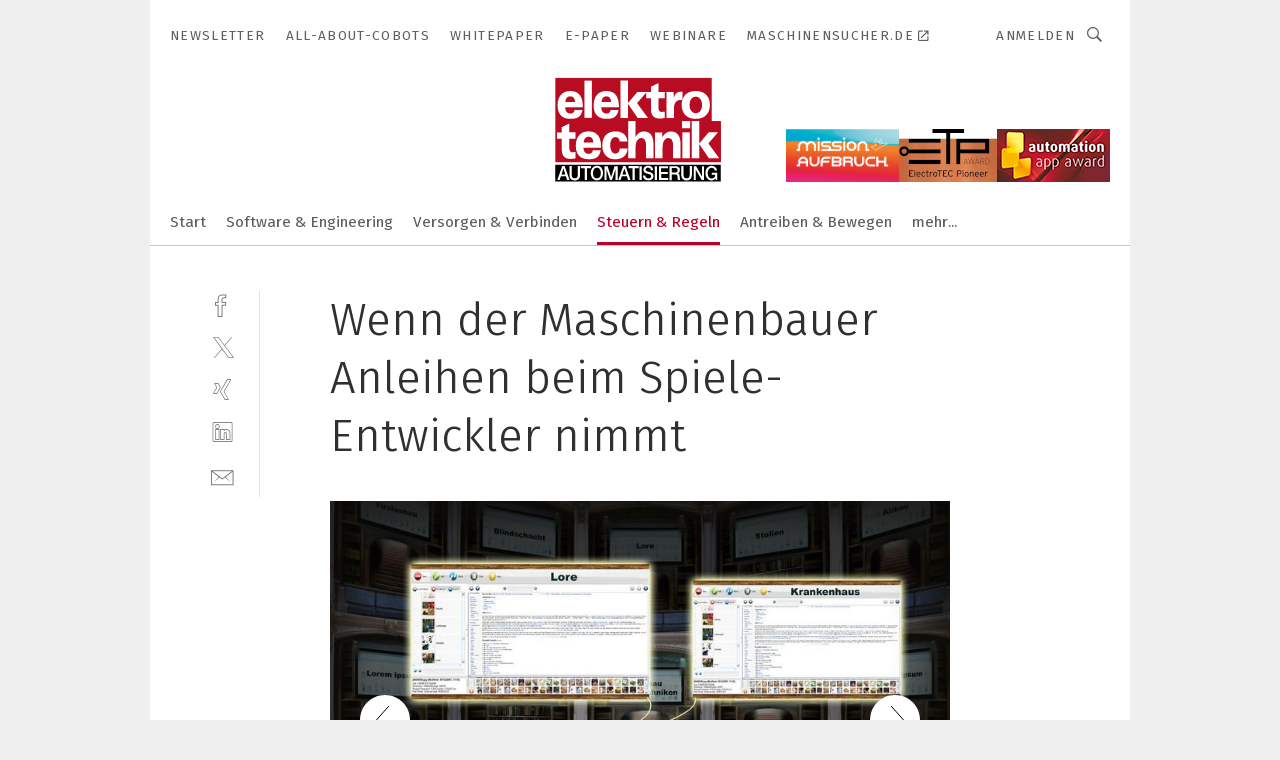

--- FILE ---
content_type: text/html; charset=UTF-8
request_url: https://www.elektrotechnik.vogel.de/wenn-der-maschinenbauer-anleihen-beim-spiele-entwickler-nimmt-gal-402594/?p=3
body_size: 39251
content:
<!DOCTYPE html><html lang="de">
<head>
			<meta http-equiv="X-UA-Compatible" content="IE=edge">
	<meta http-equiv="Content-Type" content="text/html; charset=UTF-8">
<meta name="charset" content="utf-8">
<meta name="language" content="de">
<meta name="robots" content="INDEX,FOLLOW,NOODP">
<meta property="description" content="">
<meta property="og:description" content="">
<meta property="og:title" content="Wenn der Maschinenbauer Anleihen beim Spiele-Entwickler nimmt">
<meta property="og:image" content="https://cdn1.vogel.de/mpcRPJginNLmDxOJJx9yyrE4tuw=/fit-in/300x300/filters:format(jpg):quality(80)/images.vogel.de/vogelonline/bdb/574200/574273/original.jpg">
<meta property="og:image:width" content="300">
<meta property="og:image:height" content="300">
<meta name="theme-color" content="#ffffff">
<meta name="msapplication-TileColor" content="#ffffff">
<meta name="apple-mobile-web-app-title" content="elektrotechnik">
<meta name="application-name" content="elektrotechnik">
<meta name="facebook-domain-verification" content="py5ol679padsj56xpluxawpl3ctrop">	<meta name="viewport" content="width=device-width,initial-scale=1.0">
	<meta name="robots" content="max-snippet:-1, max-image-preview:large, max-video-preview:-1">

<title>Wenn der Maschinenbauer Anleihen beim Spiele-Entwickler nimmt ||  Bild 3 / 9</title>
<link href="https://www.elektrotechnik.vogel.de/wenn-der-maschinenbauer-anleihen-beim-spiele-entwickler-nimmt-gal-402594/?p=3" rel="canonical">
<link href="https://cdn2.vogel.de/applications/6/scss/basic.css?v=1.075" media="screen,print" rel="stylesheet" type="text/css">
	<link rel="preconnect" href="https://cdn1.vogel.de/" crossorigin>
	<link rel="dns-prefetch" href="https://cdn1.vogel.de">
	<link rel="preconnect" href="https://cdn2.vogel.de/" crossorigin>
	<link rel="dns-prefetch" href="https://cdn2.vogel.de">
	<link rel="preconnect" href="https://c.delivery.consentmanager.net">
	<link rel="preconnect" href="https://cdn.consentmanager.net">
	<link rel="apple-touch-icon" sizes="180x180" href="/apple-touch-icon.png">
	<link rel="icon" type="image/png" sizes="192x192" href="/web-app-manifest-192x192.png">
	<link rel="icon" type="image/png" sizes="512x512" href="/web-app-manifest-512x512.png">
	<link rel="icon" type="image/png" sizes="96x96" href="/favicon-96x96.png">
	<link rel="icon" type="image/svg+xml" href="/favicon.svg">
	<link rel="shortcut icon" type="image/x-icon" href="/favicon.ico">
	<link rel="icon" type="image/x-icon" href="/favicon.ico">
	<link rel="alternate" href="/rss/news.xml"
	      type="application/rss+xml" title="RSS-Feed News">
	<link rel="alternate" href="/atom/news.xml"
	      type="application/atom+xml" title="ATOM-Feed News">

<script  src="https://cdn2.vogel.de/js/bundle.js?v=1.3"></script>
<script >
    //<!--
    window.gdprAppliesGlobally=true;if(!("cmp_id" in window)||window.cmp_id<1){window.cmp_id=28861}if(!("cmp_cdid" in window)){window.cmp_cdid="dad7ce8852c7"}if(!("cmp_params" in window)){window.cmp_params="&usedesign=37932"}if(!("cmp_host" in window)){window.cmp_host="b.delivery.consentmanager.net"}if(!("cmp_cdn" in window)){window.cmp_cdn="cdn.consentmanager.net"}if(!("cmp_proto" in window)){window.cmp_proto="https:"}if(!("cmp_codesrc" in window)){window.cmp_codesrc="1"}window.cmp_getsupportedLangs=function(){var b=["DE","EN","FR","IT","NO","DA","FI","ES","PT","RO","BG","ET","EL","GA","HR","LV","LT","MT","NL","PL","SV","SK","SL","CS","HU","RU","SR","ZH","TR","UK","AR","BS"];if("cmp_customlanguages" in window){for(var a=0;a<window.cmp_customlanguages.length;a++){b.push(window.cmp_customlanguages[a].l.toUpperCase())}}return b};window.cmp_getRTLLangs=function(){var a=["AR"];if("cmp_customlanguages" in window){for(var b=0;b<window.cmp_customlanguages.length;b++){if("r" in window.cmp_customlanguages[b]&&window.cmp_customlanguages[b].r){a.push(window.cmp_customlanguages[b].l)}}}return a};window.cmp_getlang=function(j){if(typeof(j)!="boolean"){j=true}if(j&&typeof(cmp_getlang.usedlang)=="string"&&cmp_getlang.usedlang!==""){return cmp_getlang.usedlang}var g=window.cmp_getsupportedLangs();var c=[];var f=location.hash;var e=location.search;var a="languages" in navigator?navigator.languages:[];if(f.indexOf("cmplang=")!=-1){c.push(f.substr(f.indexOf("cmplang=")+8,2).toUpperCase())}else{if(e.indexOf("cmplang=")!=-1){c.push(e.substr(e.indexOf("cmplang=")+8,2).toUpperCase())}else{if("cmp_setlang" in window&&window.cmp_setlang!=""){c.push(window.cmp_setlang.toUpperCase())}else{if(a.length>0){for(var d=0;d<a.length;d++){c.push(a[d])}}}}}if("language" in navigator){c.push(navigator.language)}if("userLanguage" in navigator){c.push(navigator.userLanguage)}var h="";for(var d=0;d<c.length;d++){var b=c[d].toUpperCase();if(g.indexOf(b)!=-1){h=b;break}if(b.indexOf("-")!=-1){b=b.substr(0,2)}if(g.indexOf(b)!=-1){h=b;break}}if(h==""&&typeof(cmp_getlang.defaultlang)=="string"&&cmp_getlang.defaultlang!==""){return cmp_getlang.defaultlang}else{if(h==""){h="EN"}}h=h.toUpperCase();return h};(function(){var n=document;var p=n.getElementsByTagName;var q=window;var f="";var b="_en";if("cmp_getlang" in q){f=q.cmp_getlang().toLowerCase();if("cmp_customlanguages" in q){for(var h=0;h<q.cmp_customlanguages.length;h++){if(q.cmp_customlanguages[h].l.toUpperCase()==f.toUpperCase()){f="en";break}}}b="_"+f}function g(i,e){var t="";i+="=";var s=i.length;var d=location;if(d.hash.indexOf(i)!=-1){t=d.hash.substr(d.hash.indexOf(i)+s,9999)}else{if(d.search.indexOf(i)!=-1){t=d.search.substr(d.search.indexOf(i)+s,9999)}else{return e}}if(t.indexOf("&")!=-1){t=t.substr(0,t.indexOf("&"))}return t}var j=("cmp_proto" in q)?q.cmp_proto:"https:";if(j!="http:"&&j!="https:"){j="https:"}var k=("cmp_ref" in q)?q.cmp_ref:location.href;var r=n.createElement("script");r.setAttribute("data-cmp-ab","1");var c=g("cmpdesign","");var a=g("cmpregulationkey","");var o=g("cmpatt","");r.src=j+"//"+q.cmp_host+"/delivery/cmp.php?"+("cmp_id" in q&&q.cmp_id>0?"id="+q.cmp_id:"")+("cmp_cdid" in q?"cdid="+q.cmp_cdid:"")+"&h="+encodeURIComponent(k)+(c!=""?"&cmpdesign="+encodeURIComponent(c):"")+(a!=""?"&cmpregulationkey="+encodeURIComponent(a):"")+(o!=""?"&cmpatt="+encodeURIComponent(o):"")+("cmp_params" in q?"&"+q.cmp_params:"")+(n.cookie.length>0?"&__cmpfcc=1":"")+"&l="+f.toLowerCase()+"&o="+(new Date()).getTime();r.type="text/javascript";r.async=true;if(n.currentScript&&n.currentScript.parentElement){n.currentScript.parentElement.appendChild(r)}else{if(n.body){n.body.appendChild(r)}else{var m=p("body");if(m.length==0){m=p("div")}if(m.length==0){m=p("span")}if(m.length==0){m=p("ins")}if(m.length==0){m=p("script")}if(m.length==0){m=p("head")}if(m.length>0){m[0].appendChild(r)}}}var r=n.createElement("script");r.src=j+"//"+q.cmp_cdn+"/delivery/js/cmp"+b+".min.js";r.type="text/javascript";r.setAttribute("data-cmp-ab","1");r.async=true;if(n.currentScript&&n.currentScript.parentElement){n.currentScript.parentElement.appendChild(r)}else{if(n.body){n.body.appendChild(r)}else{var m=p("body");if(m.length==0){m=p("div")}if(m.length==0){m=p("span")}if(m.length==0){m=p("ins")}if(m.length==0){m=p("script")}if(m.length==0){m=p("head")}if(m.length>0){m[0].appendChild(r)}}}})();window.cmp_addFrame=function(b){if(!window.frames[b]){if(document.body){var a=document.createElement("iframe");a.style.cssText="display:none";if("cmp_cdn" in window&&"cmp_ultrablocking" in window&&window.cmp_ultrablocking>0){a.src="//"+window.cmp_cdn+"/delivery/empty.html"}a.name=b;document.body.appendChild(a)}else{window.setTimeout(window.cmp_addFrame,10,b)}}};window.cmp_rc=function(h){var b=document.cookie;var f="";var d=0;while(b!=""&&d<100){d++;while(b.substr(0,1)==" "){b=b.substr(1,b.length)}var g=b.substring(0,b.indexOf("="));if(b.indexOf(";")!=-1){var c=b.substring(b.indexOf("=")+1,b.indexOf(";"))}else{var c=b.substr(b.indexOf("=")+1,b.length)}if(h==g){f=c}var e=b.indexOf(";")+1;if(e==0){e=b.length}b=b.substring(e,b.length)}return(f)};window.cmp_stub=function(){var a=arguments;__cmp.a=__cmp.a||[];if(!a.length){return __cmp.a}else{if(a[0]==="ping"){if(a[1]===2){a[2]({gdprApplies:gdprAppliesGlobally,cmpLoaded:false,cmpStatus:"stub",displayStatus:"hidden",apiVersion:"2.0",cmpId:31},true)}else{a[2](false,true)}}else{if(a[0]==="getUSPData"){a[2]({version:1,uspString:window.cmp_rc("")},true)}else{if(a[0]==="getTCData"){__cmp.a.push([].slice.apply(a))}else{if(a[0]==="addEventListener"||a[0]==="removeEventListener"){__cmp.a.push([].slice.apply(a))}else{if(a.length==4&&a[3]===false){a[2]({},false)}else{__cmp.a.push([].slice.apply(a))}}}}}}};window.cmp_gppstub=function(){var a=arguments;__gpp.q=__gpp.q||[];if(!a.length){return __gpp.q}var g=a[0];var f=a.length>1?a[1]:null;var e=a.length>2?a[2]:null;if(g==="ping"){return{gppVersion:"1.0",cmpStatus:"stub",cmpDisplayStatus:"hidden",apiSupport:[],currentAPI:"",cmpId:31}}else{if(g==="addEventListener"){__gpp.e=__gpp.e||[];if(!("lastId" in __gpp)){__gpp.lastId=0}__gpp.lastId++;var c=__gpp.lastId;__gpp.e.push({id:c,callback:f});return{eventName:"listenerRegistered",listenerId:c,data:true}}else{if(g==="removeEventListener"){var h=false;__gpp.e=__gpp.e||[];for(var d=0;d<__gpp.e.length;d++){if(__gpp.e[d].id==e){__gpp.e[d].splice(d,1);h=true;break}}return{eventName:"listenerRemoved",listenerId:e,data:h}}else{if(g==="hasSection"||g==="getSection"||g==="getField"||g==="getGPPString"){return null}else{__gpp.q.push([].slice.apply(a))}}}}};window.cmp_msghandler=function(d){var a=typeof d.data==="string";try{var c=a?JSON.parse(d.data):d.data}catch(f){var c=null}if(typeof(c)==="object"&&c!==null&&"__cmpCall" in c){var b=c.__cmpCall;window.__cmp(b.command,b.parameter,function(h,g){var e={__cmpReturn:{returnValue:h,success:g,callId:b.callId}};d.source.postMessage(a?JSON.stringify(e):e,"*")})}if(typeof(c)==="object"&&c!==null&&"__uspapiCall" in c){var b=c.__uspapiCall;window.__uspapi(b.command,b.version,function(h,g){var e={__uspapiReturn:{returnValue:h,success:g,callId:b.callId}};d.source.postMessage(a?JSON.stringify(e):e,"*")})}if(typeof(c)==="object"&&c!==null&&"__tcfapiCall" in c){var b=c.__tcfapiCall;window.__tcfapi(b.command,b.version,function(h,g){var e={__tcfapiReturn:{returnValue:h,success:g,callId:b.callId}};d.source.postMessage(a?JSON.stringify(e):e,"*")},b.parameter)}if(typeof(c)==="object"&&c!==null&&"__gppCall" in c){var b=c.__gppCall;window.__gpp(b.command,function(h,g){var e={__gppReturn:{returnValue:h,success:g,callId:b.callId}};d.source.postMessage(a?JSON.stringify(e):e,"*")},b.parameter,"version" in b?b.version:1)}};window.cmp_setStub=function(a){if(!(a in window)||(typeof(window[a])!=="function"&&typeof(window[a])!=="object"&&(typeof(window[a])==="undefined"||window[a]!==null))){window[a]=window.cmp_stub;window[a].msgHandler=window.cmp_msghandler;window.addEventListener("message",window.cmp_msghandler,false)}};window.cmp_setGppStub=function(a){if(!(a in window)||(typeof(window[a])!=="function"&&typeof(window[a])!=="object"&&(typeof(window[a])==="undefined"||window[a]!==null))){window[a]=window.cmp_gppstub;window[a].msgHandler=window.cmp_msghandler;window.addEventListener("message",window.cmp_msghandler,false)}};window.cmp_addFrame("__cmpLocator");if(!("cmp_disableusp" in window)||!window.cmp_disableusp){window.cmp_addFrame("__uspapiLocator")}if(!("cmp_disabletcf" in window)||!window.cmp_disabletcf){window.cmp_addFrame("__tcfapiLocator")}if(!("cmp_disablegpp" in window)||!window.cmp_disablegpp){window.cmp_addFrame("__gppLocator")}window.cmp_setStub("__cmp");if(!("cmp_disabletcf" in window)||!window.cmp_disabletcf){window.cmp_setStub("__tcfapi")}if(!("cmp_disableusp" in window)||!window.cmp_disableusp){window.cmp_setStub("__uspapi")}if(!("cmp_disablegpp" in window)||!window.cmp_disablegpp){window.cmp_setGppStub("__gpp")};
    //-->
</script>
<script >
    //<!--
    
				window.cmp_block_inline = true;
				window.cmp_block_unkown = false;
				window.cmp_block_sync = false;
				window.cmp_block_img = false;
				window.cmp_block_samedomain = false;
				window.cmp_setlang = "DE";
			
    //-->
</script>
<script  src="https://cdn2.vogel.de/js/vendors/touchswipe/jquery.touchswipe.min.js"></script>
<script type="text/plain" data-cmp-vendor="c5035" class="cmplazyload" data-cmp-block="contentpass">
    //<!--
    
                             
                     function isFirefox() {
                            return navigator.userAgent.toLowerCase().indexOf("firefox") >= 0;
                            }
                         $(document).ready(function () {
                         console.log(isFirefox());
                        var is_adblocker = false;
                        // keine Recht für Google
                        if (typeof adsBlocked == "undefined") {
                            function adsBlocked(callback) {
                                if (typeof __tcfapi != "undefined") {
                                    __tcfapi("addEventListener", 2, function (tcData, success) {
                                        var x = __tcfapi("getCMPData");
                                        if (
                                            "purposeConsents" in x &&
                                            "1" in x.purposeConsents && x.purposeConsents["1"] &&
                                            "vendorConsents" in x && "755" in x.vendorConsents && x.vendorConsents["755"]
                                        ) {
                                            if(isFirefox()){
                                            
                                                $req = fetch(new Request("https://pagead2.googlesyndication.com",{method:"HEAD",mode:"no-cors"}));
                                                $req.then(function (response) {
                                                    return response;
                                                }).then(function (response) {
                                                    callback(false);
                                                }).catch(function (exception) {
                                                    callback(true);
                                                });
                                            }
                                            else{
                                                var ADS_URL = "https://pagead2.googlesyndication.com/pagead/js/adsbygoogle.js";
                                                var xhr = new XMLHttpRequest();
                                                xhr.onreadystatechange = function () {
                                                    if (xhr.readyState == XMLHttpRequest.DONE) {
                                                        callback(xhr.status === 0 || xhr.responseURL !== ADS_URL);
                                                    }
                                                };
                                                xhr.open("HEAD", ADS_URL, true);
                                                xhr.send(null);
                                            }
                                           
                                            
                        
                                        } else {
                                            callback(true);
                                        }
                                    });
                                } else {
                                    callback(true);
                                }
                            }
                        }
                        // AdsBlocked - Funktion wird erst später geladen und auch nicht mit Contentpass!!!!
                        adsBlocked(function (blocked) {
                            is_adblocker = !!blocked ;
                            console.log(is_adblocker?"Ads blocked":"Ads not Blocked");
                            if (typeof __tcfapi != "undefined") {
                                __tcfapi("addEventListener", 2, function (tcData, success) {
                                    var cmpdata = __tcfapi("getCMPData");
                                    // Wenn keine Zustimmung für GoogleAds vorhanden ist
                                    if ((!success ||
                                            is_adblocker ||
                                            !("vendorConsents" in cmpdata) ||
                                            !("755" in cmpdata.vendorConsents) ||
                                            !(cmpdata.vendorConsents["755"])) && 
                                            (tcData.eventStatus === "tcloaded" || tcData.eventStatus === "useractioncomplete")
                                        ) {
                                        $.get("/wb/1/", function (OBJ_response) {
                                            if (OBJ_response.content) {
                                                var OBJ_element = document.createElement("div");
                                                $(OBJ_element).append(OBJ_response.content);
                                                $("body").prepend(OBJ_element.firstChild);
                                            }
                                        });
                                        $.get("/wb/2/", function (OBJ_response) {
                                            if (OBJ_response.content) {
                                                var OBJ_element_ref = document.getElementById("advertisement_06");
                                                var OBJ_element = document.createElement("div");
                                                $(OBJ_element).append(OBJ_response.content);
                                                OBJ_element_ref.append(OBJ_element.firstChild);
                                            }
                                        });
                                        $.get("/wb/3/", function (OBJ_response) {
                                            if (OBJ_response.content) {
                                                var OBJ_element_ref = document.getElementById("advertisement_04");
                                                var OBJ_element = document.createElement("div");
                                                $(OBJ_element).append(OBJ_response.content);
                                                OBJ_element_ref.append(OBJ_element.firstChild);
                                            }
                                        });
                                    }
                                    __tcfapi("removeEventListener", 2, function (success) {}, tcData.listenerId);
                                });
                            }
                        });
                        });
    //-->
</script>
	<!--[if lt IE 9]>
	<script>document.createElement("video");
	document.createElement("header");
	document.createElement("section");
	document.createElement("article");
	document.createElement("footer");</script>
	<![endif]-->

    <!-- truffle.one blockiert bis zum Consent -->
    <script type="text/plain" class="cmplazyload" data-cmp-vendor="c58464">
        var jss = document.getElementsByTagName("script");
        for (var j = jss.length; j >= 0; j--) {
            if (jss[j]) {
                if (jss[j].getAttribute("src") && jss[j].getAttribute("src").indexOf("api.truffle.one/static/getWebData.js") != -1) {
                    jss[j].parentNode.removeChild(jss[j]);
                }
            }
        }
        var t1_params = t1_params || [];
        t1_params.push(["118", "118"]);
        var t = document["createElement"]("script"), i;
        t["type"] = "text/javascript";
        t["src"] = window["location"]["href"]["split"]("/")[0] + "//api.truffle.one/static/getWebData.js";
        i = document["getElementsByTagName"]("script")[0];
        i["parentNode"]["insertBefore"](t, i);
    </script>
	
    <script class="cmplazyload" data-cmp-block="contentpass" data-cmp-vendor="755"
            data-cmp-src="https://securepubads.g.doubleclick.net/tag/js/gpt.js" type="text/plain"></script>

    <script type="text/plain" class="cmplazyload" data-cmp-vendor="755" data-cmp-block="contentpass">
        var googletag = googletag || {};
        googletag.cmd = googletag.cmd || [];
    </script>

            <!-- This nees to be 'text/plain' otherwise banners wont work -->
	    <!-- GPT -->
	    <script type="text/plain" class="cmplazyload" data-cmp-vendor="755" data-cmp-block="contentpass">

		    try
		    {
			    // Array anlegen fuer spaetere Speicherung
			    var ARR_unknown_slots = [];

			    googletag.cmd.push(function ()
			    {

				    // Client
				    var STR_client = "/2686/elektrotechnik.vogel.de/steuern-regeln/bedienen-beobachten_gallery";

                    // Groessen
                    var ARR_sizes = [{"type":"slot","size":[[960,252],[980,90],[728,90],[468,60],[1,1]],"mappings":[[[0,0],[1,1]],[[1025,0],[[960,252],[728,90],[468,60],[1,1]]],[[1300,0],[[960,252],[980,90],[728,90],[468,60],[1,1]]]],"id":"advertisement_01"},{"type":"slot","size":[[420,600],[300,600],[160,600],[1,1]],"mappings":[[[0,0],[1,1]],[[1025,0],[[420,600],[300,600],[160,600],[1,1]]]],"id":"advertisement_02"},{"type":"slot","size":[[161,600],[121,600],[1,1]],"mappings":[[[0,0],[1,1]],[[1025,0],[[161,600],[121,600],[1,1]]]],"id":"advertisement_03"},{"type":"slot","size":[[1180,250],[960,250],[728,91],[301,630],[301,330],[301,280],[301,180]],"mappings":[[[0,0],[[301,180],[301,280],[1,1]]],[[1025,0],[[960,250],[728,91],[1,1]]],[[1541,0],[[1180,250],[960,250],[728,91],[1,1]]]],"id":"advertisement_04"},{"type":"slot","size":[[300,631],[300,630],[300,331],[300,330],[300,281],[300,280],[1,1]],"mappings":[[[0,0],[[300,631],[300,630],[300,331],[300,330],[300,281],[300,280],[1,1]]]],"id":"advertisement_06"}];

                    // Groessen durchlaufen
                    for (var INT_i = 0; INT_i < ARR_sizes.length; INT_i++) {

                        // Mapping vorhanden
                        if (ARR_sizes[INT_i].mappings) {

                            // Mappings durchlaufen
                            var OBJ_size_mapping = googletag.sizeMapping();
                            for (var INT_j = 0; INT_j < ARR_sizes[INT_i].mappings.length; INT_j++) {
                                OBJ_size_mapping.addSize(ARR_sizes[INT_i].mappings[INT_j][0], ARR_sizes[INT_i].mappings[INT_j][1]);
                            } // end for

                        } // end if

                        // Typen
                        switch (ARR_sizes[INT_i].type) {

                            // Slot:
                            case "slot":
                                googletag
                                    .defineSlot(STR_client, ARR_sizes[INT_i].size, ARR_sizes[INT_i].id)
                                    .defineSizeMapping(OBJ_size_mapping.build())
                                    .setCollapseEmptyDiv(true, true)
                                    .addService(googletag.pubads());
                                console.debug("Ad Slot " + ARR_sizes[INT_i].id + " created " );
                                break;
                                
                            //Fluid
                            case "fluid":
                                googletag
                                    .defineSlot(ARR_sizes[INT_i].path, ARR_sizes[INT_i].size, ARR_sizes[INT_i].id)
                                    .setCollapseEmptyDiv(true, true)
                                    .addService(googletag.pubads());
                                console.debug("Ad Slot " + ARR_sizes[INT_i].id + " created ");
                                break;

                            default:
	                            console.debug("Ad Slot unknown");

                        } // end switch

                    } // end for
console.debug("hier beginnt targeting 'wallpaper'");
	                // Banner aktivieren
	                googletag.pubads().setTargeting("kw", 'wallpaper');
console.debug("hier targeting ende 'wallpaper'");
console.debug("slotRequested anfang");
	                googletag.pubads().addEventListener("slotRequested", function (event)
	                {
		                // Nachricht in Konsole
		                console.debug("Ad Slot " + event.slot.getSlotElementId() + " requested");
	                });

                    googletag.pubads().addEventListener("slotResponseReceived", function (event) {
                        // Nachricht in Konsole
                        console.debug("Ad Slot " + event.slot.getSlotElementId() + " response received");
                    });
                    googletag.pubads().addEventListener("slotRenderEnded", function (event) {

                        try {

                            // Creative geladen
                            if (
                                //typeof event.creativeId !== "undefined" && event.creativeId !== null &&
                                typeof event.slot !== "undefined"
                            ) {

                                // Slot nicht leer
                                if (!event.isEmpty) {

                                    // Nachricht in Konsole
                                    console.debug("Ad Slot " + event.slot.getSlotElementId() + " rendered");
                                    
                                    // Slot als jQuery Objekt speichern
                                    var OBJ_slot = $("div#" + event.slot.getSlotElementId());

                                    // Slot einblenden (falls ausgeblendet)
                                    OBJ_slot.show();
                                    
                                    // Eigene Slots durchlaufen (keine Manipulation von z.B. BusinessAd)
                                    var BOO_found = false;

                                    for (var INT_i = 0; INT_i < ARR_sizes.length; INT_i++) {

                                        // Slot bekannt
                                        if (event.slot.getSlotElementId() === ARR_sizes[INT_i].id) {

                                            // Element gefunden
                                            BOO_found = true;
                                         
                                            // iFrame
                                            var OBJ_iframe = OBJ_slot.find("iframe");


                                            // Kein iFrame, aber Tracking-Pixel
                                            if (
                                                OBJ_slot.find("ins>ins").length > 0 &&
                                                OBJ_slot.find("ins>ins").height() === 1
                                            ) {

                                                // Slot ausblenden
                                                OBJ_slot.hide();

                                                // Nachricht in Konsole
                                                console.debug("Ad Slot " + event.slot.getSlotElementId() +
                                                    " hidden (ins)");

                                            }
                                            // iFrame vorhanden
                                            else if (OBJ_iframe.length > 0) {
                                                // iFrame
                                                var OBJ_iframe_content = OBJ_iframe.contents();

                                                // Tracking-Pixel nicht vorhanden
                                                if (
                                                    (
                                                        OBJ_iframe_content.find("body>img").length === 0 ||
                                                        OBJ_iframe_content.find("body>img").height() > 1
                                                    ) &&
                                                    (
                                                        OBJ_iframe_content.find("body>div>img").length ===
                                                        0 ||
                                                        OBJ_iframe_content.find("body>div>img").height() >
                                                        1
                                                    ) &&
                                                    OBJ_iframe_content.find("body>div>amp-pixel").length ===
                                                    0 &&
                                                    OBJ_iframe_content.find("body>amp-pixel").length === 0
                                                ) {
                                                    let native_ad = OBJ_iframe_content.find(".native-ad").length;
                                                    
                                                    // Background transparent im iFrame
                                                    OBJ_iframe_content.find("head").append('<style type="text/css">body{background: transparent !important;}</style>');

                                                    if(native_ad == 1){

                                                        // Stylesheet ebenfalls in iFrame kopieren
                                                        var STR_stylesheet = "https://cdn2.vogel.de/applications/6/scss/native-ads.css?v=0.19";
                                                        OBJ_iframe_content.find("head").append($("<link/>", {
                                                            rel: "stylesheet",
                                                            href: STR_stylesheet,
                                                            type: "text/css"
                                                        }));
                                                         // CSS-Klasse der Buchung nach aussen uebertragen (nur div)
                                                        OBJ_slot.find("div:first").addClass(
                                                            OBJ_iframe_content.find(".native-ad").attr("class")
                                                        );
                                                        // Klasse in Iframe löschen
                                                        OBJ_iframe_content.find(".native-ad").attr("class","");
    
                                                        OBJ_slot.find("div:first").addClass(
                                                        OBJ_iframe_content.find("body>div>article:not(#whitespace_click)").attr("class")
                                                        );

                                                        OBJ_slot.find("div:first").addClass(
                                                        OBJ_iframe_content.find("body>article:not(#whitespace_click)").attr("class")
                                                        );
                                                    OBJ_iframe_content.find("body>div>article:not(#whitespace_click)").attr("class", "");
                                                    OBJ_iframe_content.find("body>article:not(#whitespace_click)").attr("class", "");
    
                                                        // Nachricht in Konsole
                                                        console.debug("Ad Slot " + event.slot.getSlotElementId() +
                                                            " manipulated: native-ad");

                                                    }else{
                                                    let infClasses = ".lb728, .fs468, .sky, .ca300, .hs2, .sky_hs2, .hs1_160, .hs1_120, .sky_hs1,.sky_hs2, .billboard,.sky_bg980_r,.bb399, .sky, .sky_left, .billboard_inText,.sky_second_160,.sky_second_161,.sky_fixed,.bg_lb, .wall_lb";
                                                    // CSS-Klasse der Buchung nach aussen uebertragen (nur div)
                                                    OBJ_slot.find("div:first").addClass(
                                                        OBJ_iframe_content.find(infClasses).attr("class")
                                                    );
                                                    // Nach Außen übertragene Klasse entfernen
                                                    OBJ_iframe_content.find(infClasses).attr("class", "");
                                               
                                                    // Style und whitespace_click muss mit raus fuer brandgate
                                                    OBJ_iframe_content.find("body>style:first").clone().insertBefore(OBJ_slot.find("div:first"));
                                                    OBJ_iframe_content.find("div#whitespace_click").css('height', '100%');
                                                    OBJ_iframe_content.find("div#whitespace_click").insertBefore(OBJ_slot.find("div:first"));


                                                    // Nachricht in Konsole
                                                    console.debug("Ad Slot " + event.slot.getSlotElementId() +
                                                        " manipulated no native-ad");
                                                    }
                                                    
                                                    
                                                } else {

                                                    // Slot ausblenden
                                                    OBJ_iframe.hide();

                                                    // Nachricht in Konsole
                                                    console.debug("Ad Slot " + event.slot.getSlotElementId() +
                                                        " hidden (iframe img/amp-pixel)");

                                                } // end if

                                            }
                                            // Kein iFrame, aber Tracking-Pixel
                                            else if (OBJ_slot.find("img").height() === 1) {

                                                // Slot ausblenden
                                                OBJ_slot.hide();

                                                // Nachricht in Konsole
                                                console.debug("Ad Slot " + event.slot.getSlotElementId() +
                                                    " hidden (img)");

                                            } // end if

                                        } // end if

                                    } // end for

                                    // Slot nicht gefunden
                                    if (!BOO_found) {

                                        // Slot merken, ausblenden und Nachrichten in Konsole
                                        var STR_ba_id = event.slot.getSlotElementId();

                                        setTimeout(function () {
                                            var OBJ_ba = $("#" + STR_ba_id);
                                            if (
                                                OBJ_ba.is(":visible") === false ||
                                                OBJ_ba.is(":hidden") === true
                                            ) {
                                                ARR_unknown_slots.push(STR_ba_id);
                                                console.debug("Ad Slot " + STR_ba_id + " unknown empty");
                                            } else {
                                                console.debug("Ad Slot " + STR_ba_id + " unkown");
                                            }
                                        }, 500);

                                    } // end if

                                } else {
                                    // Entfernen von nicht gerenderten Werbeanzeigen, damit Darstellung in Zweierelement passt
									let adElement = document.getElementById(event.slot.getSlotElementId());
									
									if (adElement && adElement.parentNode) {
									    let parentNodeOfAdDiv = adElement.parentNode;
									
									    if (
									        parentNodeOfAdDiv.tagName === "SECTION" &&
									        parentNodeOfAdDiv.getAttribute("data-section-id") &&
									        parentNodeOfAdDiv.getAttribute("data-section-id").includes("section_advertisement")
									    ) {
									        parentNodeOfAdDiv.remove();
									    }
									}
                                } // end if

                            } // end if

                        } catch (OBJ_err) {
                            console.debug(OBJ_err);
                        }

                    });
                    
                     							console.debug("ABA_CLIENT_ENABLED is true");
                            if (typeof t1_aba === "function") {
                                try {
                                    // Versuche, t1_aba aufzurufen
                                    t1_aba(googletag, function(updatedGoogletag) {
                                        // enableSingleRequest und enableServices aufrufen, nachdem die Anfrage abgeschlossen ist
                                        updatedGoogletag.pubads().enableSingleRequest();
                                        updatedGoogletag.enableServices();
                                        console.log("T1: GPT enabled after ABA targeting.");
                                        console.debug("Slots created");
                                        googletag = updatedGoogletag;
                                        initDisplay();
                                    });
                                } catch (error) {
                                    // Fallback im Fehlerfall des t1_aba-Aufrufs
                                    console.log("T1: Error calling t1_aba: ", error);
                                    googletag.pubads().enableSingleRequest();
                                    googletag.enableServices();
                                    console.debug("Slots created");
                                    initDisplay();
                                }
                            } else {
                                // Wenn t1_aba nicht definiert ist, enableServices direkt aufrufen
                                console.log("T1: t1_aba not defined");
                                googletag.pubads().enableSingleRequest();
                                googletag.enableServices();
                                console.debug("Slots created");
                                initDisplay();
                            }
                        
           
                  
                    });
        
                    } catch (OBJ_err) {
                        // Nix
                        console.warn("Ad Error - define /2686/elektrotechnik.vogel.de/steuern-regeln/bedienen-beobachten_gallery");
            } // end try
        </script>
                <script type="text/plain" class="cmplazyload" data-cmp-vendor="755" data-cmp-block="contentpass">
            function displaydfp() {
                try {
                    googletag.cmd.push(
                        function () {
                            let d = [];
                            window.googletag.pubads().getSlots().forEach(function(element){
                                if ($("#" + element.getSlotId().getDomId()).length === 0) {
                                    d.push(element.getSlotId().getDomId());
                                } else {
                                    googletag.display(element.getSlotId().getDomId());
                                }
                            });
                            console.debug("all Slots displayed");
                            console.debug({"not used Slots": d});
                        });
                } catch (e) {
                    console.debug(e);
                }
            }
            
            function initDisplay(){
                  if (document.readyState === 'loading') {
                    document.addEventListener('DOMContentLoaded', displaydfp);
                } else {
                    displaydfp();
                }
            }

        </script>
    		<!-- BusinessAd -->
		<script>
			var Ads_BA_ADIDsite = "elektrotechnik.vogel.de";
			var Ads_BA_ADIDsection = "steuern";//bzw. passende Rubrik
			var Ads_BA_keyword = "";
		</script>
	    <script
			    class="cmplazyload" data-cmp-vendor="755" type="text/plain" data-cmp-block="contentpass" id="ba_script" onload="notifyBA()"
			    src="about:blank" data-cmp-src="https://storage.googleapis.com/ba_utils/elektrotechnik.vogel.de.js"></script>
	    <script  class="cmplazyload" data-cmp-vendor="755" type="text/plain" data-cmp-block="contentpass">
		    function notifyBA(){
                window.dispatchEvent(new Event("__baCMPReady"));
            }
	    </script>
        <style>
            #Ads_BA_CAD2::before, #Ads_BA_CAD::before {
                content:"Anzeige";
                text-align:center;
                margin-bottom:6px;
                font-size:10px;
                display:block;
            }
        </style>
    
		<!-- GTM Vars -->
	<script>
		var dataLayer = [
			{
				"environment": "production", // Umgebung
				"id": "6", // App-ID
                                				"content_type": "artikelgalerie",
                                                				"logged_in": false, // User is logged in
				"accessToPaid": false, // Access paid
								"dimension1": "et:artikelgalerie:402594 wenn-der-maschinenbauer-anleihen-beim-spiele-entwickler-nimmt--bild-3-9", // Shortcut:Type:ID
								"dimension2": "et:themen:steuern-regelnbedienen-beobachten", // Shortcut:"themen":Channel
				"dimension4": "402594", // Content-ID
				"dimension7": "/wenn-der-maschinenbauer-anleihen-beim-spiele-entwickler-nimmt-gal-402594/?p=3", // URL
																
			}
		];
	</script>
</head>
<body data-infinity-id="default" data-infinity-type="layout">
<!-- No Bookmark-layer -->    <!-- GTM Code -->
    <noscript>
        <iframe src="https://www.googletagmanager.com/ns.html?id=GTM-WG4S36C"
                height="0" width="0" style="display:none;visibility:hidden"></iframe>
    </noscript>
    <!-- Automatisches Blockieren vom CMP vermeiden -->
    <script type="text/plain" class="cmplazyload" data-cmp-vendor="s905"  data-cmp-block="contentpass" >(function (w, d, s, l, i)
		{
			w[l] = w[l] || [];
			w[l].push({
				'gtm.start':
					new Date().getTime(), event: 'gtm.js'
			});
			var f = d.getElementsByTagName(s)[0],
				j = d.createElement(s), dl = l != 'dataLayer' ? '&l=' + l : '';
			j.async = true;
			j.src =
				'https://www.googletagmanager.com/gtm.js?id=' + i + dl;
			f.parentNode.insertBefore(j, f);
		})(window, document, 'script', 'dataLayer', 'GTM-WG4S36C');
	</script>
	<!-- GA Code: no config found -->

<!-- No Jentis --><!-- No Jentis Datalayer -->		<div id="advertisement_01" class="cmplazyload gpt inf-leaderboard" data-cmp-vendor="755"
         data-ad-id="advertisement_01" data-infinity-type="ad" data-infinity-id="v1/advertisement_01">
	</div>
    		<div id="advertisement_02" class="cmplazyload gpt " data-cmp-vendor="755"
         data-ad-id="advertisement_02" data-infinity-type="ad" data-infinity-id="v1/advertisement_02">
	</div>
	    	<div id="advertisement_03" class="cmplazyload gpt " data-cmp-vendor="755"
         data-ad-id="advertisement_03" data-infinity-type="ad" data-infinity-id="v1/advertisement_03">
	</div>
    		<div id="advertisement_11" class="cmplazyload gpt " data-cmp-vendor="755"
         data-ad-id="advertisement_11" data-infinity-type="ad" data-infinity-id="v1/advertisement_11">
	</div>
		<div id="advertisement_12" class="cmplazyload gpt " data-cmp-vendor="755"
         data-ad-id="advertisement_12" data-infinity-type="ad" data-infinity-id="v1/advertisement_12">
	</div>
<div class="inf-website">
	<div id="mainwrapper" class="inf-wrapper">
		<section class="inf-mainheader" data-hj-ignore-attributes>
	<div class="inf-mainheader__wrapper">
		<div class="inf-icon inf-icon--menu inf-mainheader__menu-icon"></div>
		
				
<ul class="inf-servicenav">
    	<a class="inf-btn inf-btn--small inf-btn--info inf-servicenav__btn" title=""
	   href="" style="display: none"></a>
    			<li class="inf-servicenav__item ">
				<a class=" inf-servicenav__link inf-flex inf-flex--a-center" title="Newsletter&#x20;&#x7C;&#x20;elektrotechnik" rel="noopener"
                   href="&#x2F;newsletter&#x2F;anmeldungen&#x2F;" target="_self" id="menu-page_5fd13d2edb248">

                    					<span class="inf-servicenav__item-name">
                    Newsletter                    </span>
                    				</a>
			</li>
        			<li class="inf-servicenav__item ">
				<a class=" inf-servicenav__link inf-flex inf-flex--a-center" title="all-about-cobots" rel="noopener"
                   href="&#x2F;all-about-cobots&#x2F;" target="_self" id="menu-page_65a8d8fad2a58">

                    					<span class="inf-servicenav__item-name">
                    all-about-cobots                    </span>
                    				</a>
			</li>
        			<li class="inf-servicenav__item ">
				<a class=" inf-servicenav__link inf-flex inf-flex--a-center" title="Whitepaper" rel="noopener"
                   href="&#x2F;whitepaper&#x2F;" target="_self" id="menu-page_5d7b984661025">

                    					<span class="inf-servicenav__item-name">
                    Whitepaper                    </span>
                    				</a>
			</li>
        			<li class="inf-servicenav__item ">
				<a class=" inf-servicenav__link inf-flex inf-flex--a-center" title="e-paper" rel="noopener"
                   href="&#x2F;e-paper&#x2F;" target="_self" id="menu-page_637f81975b730">

                    					<span class="inf-servicenav__item-name">
                    e-paper                    </span>
                    				</a>
			</li>
        			<li class="inf-servicenav__item ">
				<a class=" inf-servicenav__link inf-flex inf-flex--a-center" title="Webinare" rel="noopener"
                   href="&#x2F;webinare&#x2F;" target="_self" id="menu-page_5d7b9876edf96">

                    					<span class="inf-servicenav__item-name">
                    Webinare                    </span>
                    				</a>
			</li>
        			<li class="inf-servicenav__item ">
				<a class="externallink inf-servicenav__link inf-flex inf-flex--a-center" title="Maschinensucher.de" rel="noopener, nofollow"
                   href="https&#x3A;&#x2F;&#x2F;www.maschinensucher.de&#x2F;" target="_blank" id="menu-page_603f82f16b805">

                    					<span class="inf-servicenav__item-name">
                    Maschinensucher.de                    </span>
                    						<span class="inf-marginleft-micro inf-icon inf-icon--link-extern inf-externallink-icon"></span>
                    				</a>
			</li>
        </ul>

		<div class="inf-mobile-menu">
			<img alt="Mobile-Menu" title="Mobile Menu" class="inf-mobile-menu__dropdown-arrow" src="https://cdn2.vogel.de/img/arrow_dropdown.svg">

			<form action="/suche/"
			      method="get"
			      class="inf-mobile-search">
				<label> <input type="text" placeholder="Suchbegriff eingeben"
				               class="inf-form-input-text inf-mobile-search__input" name="k"> </label>
				<button type="submit" id="search_submit_header-mobile" class="inf-icon inf-icon--search inf-mobile-search__button">
				</button>
			</form>
			
						<div class="inf-mobile-menu__cta-btn-wrapper">
								<a class="inf-btn inf-btn--info inf-full-width" title=""
				   href="" style="display: none"></a>
			</div>
			
						<ul class="inf-mobile-menu__content inf-mobile-menu__content--servicenav">
				<li class="inf-mobile-menu__item					"
			    id="page_5fd13d2edb248-mobile">
				
								<a title="Newsletter&#x20;&#x7C;&#x20;elektrotechnik"
				   href="&#x2F;newsletter&#x2F;anmeldungen&#x2F;"
					target="_self" rel="noopener"                   class="inf-mobile-menu__link"
                   id="menu-page_5fd13d2edb248-mobile">
					Newsletter				</a>
				
				
								
			</li>
					<li class="inf-mobile-menu__item					"
			    id="page_65a8d8fad2a58-mobile">
				
								<a title="all-about-cobots"
				   href="&#x2F;all-about-cobots&#x2F;"
					target="_self" rel="noopener"                   class="inf-mobile-menu__link"
                   id="menu-page_65a8d8fad2a58-mobile">
					all-about-cobots				</a>
				
				
								
			</li>
					<li class="inf-mobile-menu__item					"
			    id="page_5d7b984661025-mobile">
				
								<a title="Whitepaper"
				   href="&#x2F;whitepaper&#x2F;"
					target="_self" rel="noopener"                   class="inf-mobile-menu__link"
                   id="menu-page_5d7b984661025-mobile">
					Whitepaper				</a>
				
				
								
			</li>
					<li class="inf-mobile-menu__item					"
			    id="page_637f81975b730-mobile">
				
								<a title="e-paper"
				   href="&#x2F;e-paper&#x2F;"
					target="_self" rel="noopener"                   class="inf-mobile-menu__link"
                   id="menu-page_637f81975b730-mobile">
					e-paper				</a>
				
				
								
			</li>
					<li class="inf-mobile-menu__item					"
			    id="page_5d7b9876edf96-mobile">
				
								<a title="Webinare"
				   href="&#x2F;webinare&#x2F;"
					target="_self" rel="noopener"                   class="inf-mobile-menu__link"
                   id="menu-page_5d7b9876edf96-mobile">
					Webinare				</a>
				
				
								
			</li>
					<li class="inf-mobile-menu__item					"
			    id="page_603f82f16b805-mobile">
				
								<a title="Maschinensucher.de"
				   href="https&#x3A;&#x2F;&#x2F;www.maschinensucher.de&#x2F;"
					target="_blank" rel="noopener"                   class="inf-mobile-menu__link"
                   id="menu-page_603f82f16b805-mobile">
					Maschinensucher.de				</a>
				
				
								
			</li>
		</ul>
			
			<ul class="inf-mobile-menu__content">
				<li class="inf-mobile-menu__item					"
			    id="home-mobile">
				
								<a title="elektrotechnik&#x20;&#x2013;&#x20;das&#x20;Fachportal&#x20;"
				   href="&#x2F;"
					target="_self" rel="noopener"                   class="inf-mobile-menu__link"
                   id="menu-home-mobile">
									</a>
				
				
								
			</li>
					<li class="inf-mobile-menu__item inf-relative					"
			    id="page_silver_6_page_0-mobile">
				
								<a title="Software&#x20;&amp;&#x20;Engineering&#x20;&#x2013;&#x20;Automatisierung&#x20;&#x7C;&#x20;elektrotechnik"
				   href="&#x2F;software-engineering&#x2F;"
					target="_self" rel="noopener"                   class="inf-mobile-menu__link&#x20;inf-mobile-menu__link--with-subnav"
                   id="menu-page_silver_6_page_0-mobile">
					Software &amp; Engineering				</a>
				
				
													
										<a href="#" class="inf-subnav__icon inf-toggle inf-icon--arrow-dropdown"></a>
					
										<ul class="inf-mobile-subnav">
	
				<li class="inf-mobile-subnav__item" id="page_B1223B78-3005-C796-A66EE56D2DCD97E0-mobile">
								<a id="menu-page_B1223B78-3005-C796-A66EE56D2DCD97E0-mobile" title="Engineering-Software&#x20;&#x2013;&#x20;Software&#x20;&amp;&#x20;Engineering&#x20;&#x7C;&#x20;elektrotechnik" class="inf-mobile-subnav__link" href="&#x2F;software-engineering&#x2F;engineering-software&#x2F;">Engineering-Software</a>			</li>
		
					<li class="inf-mobile-subnav__item" id="page_B122AE84-3005-C796-A6BE2F8A59C1F1B8-mobile">
								<a id="menu-page_B122AE84-3005-C796-A6BE2F8A59C1F1B8-mobile" title="Security&#x20;&#x2013;&#x20;Software&#x20;&amp;&#x20;Engineering&#x20;&#x7C;&#x20;elektrotechnik" class="inf-mobile-subnav__link" href="&#x2F;software-engineering&#x2F;software-security&#x2F;">Security</a>			</li>
		
					<li class="inf-mobile-subnav__item" id="page_B12323F1-3005-C796-A6555212490D6F18-mobile">
								<a id="menu-page_B12323F1-3005-C796-A6555212490D6F18-mobile" title="Datennetze&#x20;&#x2013;&#x20;Software&#x20;&amp;&#x20;Engineering&#x20;&#x7C;&#x20;elektrotechnik" class="inf-mobile-subnav__link" href="&#x2F;software-engineering&#x2F;datennetze&#x2F;">Datennetze</a>			</li>
		
					<li class="inf-mobile-subnav__item" id="page_B1236ADD-3005-C796-A631999295DB82BA-mobile">
								<a id="menu-page_B1236ADD-3005-C796-A631999295DB82BA-mobile" title="Fernwirken&#x20;&amp;&#x20;Fernwarten&#x20;&#x2013;&#x20;Software&#x20;&amp;&#x20;Engineering&#x20;&#x7C;&#x20;elektrotechnik" class="inf-mobile-subnav__link" href="&#x2F;software-engineering&#x2F;fernwirken-fernwartung&#x2F;">Fernwirken &amp; Fernwarten</a>			</li>
		
		
</ul>				
				
			</li>
					<li class="inf-mobile-menu__item inf-relative					"
			    id="page_A638C6E6-3005-C796-A67392732535B941-mobile">
				
								<a title="Verbinden&#x20;&amp;&#x20;Versorgen&#x20;&#x2013;&#x20;Automatisierung&#x20;&#x7C;&#x20;elektrotechnik"
				   href="&#x2F;verbinden-versorgen&#x2F;"
					target="_self" rel="noopener"                   class="inf-mobile-menu__link&#x20;inf-mobile-menu__link--with-subnav"
                   id="menu-page_A638C6E6-3005-C796-A67392732535B941-mobile">
					Versorgen &amp; Verbinden				</a>
				
				
													
										<a href="#" class="inf-subnav__icon inf-toggle inf-icon--arrow-dropdown"></a>
					
										<ul class="inf-mobile-subnav">
	
				<li class="inf-mobile-subnav__item" id="page_B1316CD2-3005-C796-A6BFE65FA40F190E-mobile">
								<a id="menu-page_B1316CD2-3005-C796-A6BFE65FA40F190E-mobile" title="Steckverbinder&#x2F;&#x20;Anschlusstechnik&#x20;&#x2013;&#x20;Verbinden&#x20;&amp;&#x20;Versorgen&#x20;&#x7C;&#x20;elektrotechnik" class="inf-mobile-subnav__link" href="&#x2F;verbinden-versorgen&#x2F;steckverbinder-anschlusstechnik&#x2F;">Steckverbinder &amp; Anschlusstechnik</a>			</li>
		
					<li class="inf-mobile-subnav__item" id="page_B131E83B-3005-C796-A67AE0474F1FCD5B-mobile">
								<a id="menu-page_B131E83B-3005-C796-A67AE0474F1FCD5B-mobile" title="Kabel&#x20;&amp;&#x20;Leitungen&#x20;&#x2013;&#x20;Verbinden&#x20;&amp;&#x20;Versorgen&#x20;&#x7C;&#x20;elektrotechnik" class="inf-mobile-subnav__link" href="&#x2F;verbinden-versorgen&#x2F;kabel_leitungen&#x2F;">Kabel &amp; Leitungen</a>			</li>
		
					<li class="inf-mobile-subnav__item" id="page_C0112BCA-3005-C796-A6DF4E6E64771B0A-mobile">
								<a id="menu-page_C0112BCA-3005-C796-A6DF4E6E64771B0A-mobile" title="Energief&#xFC;hrung&#x20;&#x2013;&#x20;Verbinden&#x20;&amp;&#x20;Versorgen&#x20;&#x7C;&#x20;elektrotechnik" class="inf-mobile-subnav__link" href="&#x2F;verbinden-versorgen&#x2F;energiefuehrung&#x2F;">Energieführung</a>			</li>
		
					<li class="inf-mobile-subnav__item" id="page_B1324A3F-3005-C796-A6B10D52BF9E81C6-mobile">
								<a id="menu-page_B1324A3F-3005-C796-A6B10D52BF9E81C6-mobile" title="Stromversorgung&#x20;&#x2013;&#x20;Verbinen&#x20;&amp;&#x20;Versorgen&#x20;&#x7C;&#x20;elektrotechnik" class="inf-mobile-subnav__link" href="&#x2F;verbinden-versorgen&#x2F;stromversorgung&#x2F;">Stromversorgung</a>			</li>
		
					<li class="inf-mobile-subnav__item" id="page_B13514B1-3005-C796-A60492642D231C30-mobile">
								<a id="menu-page_B13514B1-3005-C796-A60492642D231C30-mobile" title="Geh&#xE4;use&#x20;&amp;&#x20;Schr&#xE4;nke&#x20;&#x2013;&#x20;Verbinden&#x20;&amp;&#x20;Versorgen&#x20;&#x7C;&#x20;elektrotechnik" class="inf-mobile-subnav__link" href="&#x2F;verbinden-versorgen&#x2F;gehaeuse_schraenke&#x2F;">Gehäuse &amp; Schränke</a>			</li>
		
		
</ul>				
				
			</li>
					<li class="inf-mobile-menu__item inf-relative					 inf-mobile-menu__item--active"
			    id="page_A638C6C7-3005-C796-A60A6638EFAEACD9-mobile">
				
								<a title="Steuern&#x20;und&#x20;Regeln&#x20;&#x2013;&#x20;Automatisierung&#x20;&#x7C;&#x20;elektrotechnik"
				   href="&#x2F;steuern-regeln&#x2F;"
					target="_self" rel="noopener"                   class="inf-mobile-menu__link&#x20;inf-mobile-menu__link--with-subnav inf-mobile-menu__link&#x20;inf-mobile-menu__link--with-subnav--active"
                   id="menu-page_A638C6C7-3005-C796-A60A6638EFAEACD9-mobile">
					Steuern &amp; Regeln				</a>
				
				
													
										<a href="#" class="inf-subnav__icon inf-toggle inf-icon--arrow-dropdown"></a>
					
										<ul class="inf-mobile-subnav">
	
				<li class="inf-mobile-subnav__item" id="page_B124188F-3005-C796-A62067F681929FB5-mobile">
								<a id="menu-page_B124188F-3005-C796-A62067F681929FB5-mobile" title="Steuerungen&#x20;&#x2013;&#x20;Steuern&#x20;&amp;&#x20;Regeln&#x20;&#x7C;&#x20;elektrotechnik" class="inf-mobile-subnav__link" href="&#x2F;steuern-regeln&#x2F;steuerungen&#x2F;">Steuerungen</a>			</li>
		
					<li class="inf-mobile-subnav__item" id="page_B124B8F4-3005-C796-A617156E9738E247-mobile">
								<a id="menu-page_B124B8F4-3005-C796-A617156E9738E247-mobile" title="Industriecomputer&#x20;-&#x20;Steuern&#x20;&amp;&#x20;Regeln&#x20;&#x7C;&#x20;elektrotechnik" class="inf-mobile-subnav__link" href="&#x2F;steuern-regeln&#x2F;industriecomputer-betriebssysteme&#x2F;">Industriecomputer &amp; Betriebssysteme</a>			</li>
		
					<li class="inf-mobile-subnav__item" id="page_B1251BA5-3005-C796-A6136F6F52E90D28-mobile">
								<a id="menu-page_B1251BA5-3005-C796-A6136F6F52E90D28-mobile" title="Feldkommunikation&#x20;&#x2013;&#x20;Steuern&#x20;&amp;&#x20;Regeln&#x20;&#x7C;&#x20;elektrotechnik" class="inf-mobile-subnav__link" href="&#x2F;steuern-regeln&#x2F;feldkommunikation&#x2F;">Feldkommunikation</a>			</li>
		
					<li class="inf-mobile-subnav__item inf-mobile-subnav__item--active" id="page_B126483A-3005-C796-A6BDEEF8B5D1CC8B-mobile">
								<a id="menu-page_B126483A-3005-C796-A6BDEEF8B5D1CC8B-mobile" title="Bedienen&#x20;&amp;&#x20;Beobachten&#x20;&#x2013;&#x20;Steuern&#x20;&amp;&#x20;Regeln&#x20;&#x7C;&#x20;elektrotechnik" class="inf-mobile-subnav__link" href="&#x2F;steuern-regeln&#x2F;bedienen-beobachten&#x2F;">Bedienen &amp; Beobachten</a>			</li>
		
					<li class="inf-mobile-subnav__item" id="page_B12476CB-3005-C796-A6437D5E6BD4F260-mobile">
								<a id="menu-page_B12476CB-3005-C796-A6437D5E6BD4F260-mobile" title="Regler&#x20;&#x2013;&#x20;Steuern&#x20;&amp;&#x20;Regeln&#x20;&#x7C;&#x20;elektrotechnik" class="inf-mobile-subnav__link" href="&#x2F;steuern-regeln&#x2F;regler&#x2F;">Regler</a>			</li>
		
					<li class="inf-mobile-subnav__item" id="page_B126BC11-3005-C796-A6C82D007216C1A6-mobile">
								<a id="menu-page_B126BC11-3005-C796-A6C82D007216C1A6-mobile" title="Relais&#x20;&#x2013;&#x20;Steuern&#x20;&amp;&#x20;Regeln&#x20;&#x7C;&#x20;elektrotechnik" class="inf-mobile-subnav__link" href="&#x2F;steuern-regeln&#x2F;relais&#x2F;">Relais</a>			</li>
		
					<li class="inf-mobile-subnav__item" id="page_B1256782-3005-C796-A6615A92829739D8-mobile">
								<a id="menu-page_B1256782-3005-C796-A6615A92829739D8-mobile" title="Sensorik&#x20;&#x2013;&#x20;Steuern&#x20;&amp;&#x20;Regeln&#x20;&#x7C;&#x20;elektrotechnik" class="inf-mobile-subnav__link" href="&#x2F;steuern-regeln&#x2F;sensorik&#x2F;">Sensorik</a>			</li>
		
					<li class="inf-mobile-subnav__item" id="page_B125ACA8-3005-C796-A62C8F7A04AF1219-mobile">
								<a id="menu-page_B125ACA8-3005-C796-A62C8F7A04AF1219-mobile" title="Bildverarbeitung&#x20;&#x2013;&#x20;Steuern&#x20;&amp;&#x20;Regeln&#x20;&#x7C;&#x20;elektrotechnik" class="inf-mobile-subnav__link" href="&#x2F;steuern-regeln&#x2F;bildverarbeitung&#x2F;">Bildverarbeitung</a>			</li>
		
					<li class="inf-mobile-subnav__item" id="page_B125E5D8-3005-C796-A6C3E5035D5AE489-mobile">
								<a id="menu-page_B125E5D8-3005-C796-A6C3E5035D5AE489-mobile" title="Mess-&#x20;und&#x20;Pr&#xFC;ftechnik&#x20;&#x2013;&#x20;Steuern&#x20;&amp;&#x20;Regeln&#x20;&#x7C;&#x20;elektrontechnik" class="inf-mobile-subnav__link" href="&#x2F;steuern-regeln&#x2F;messtechnik-prueftechnik&#x2F;">Mess- und Prüftechnik</a>			</li>
		
		
</ul>				
				
			</li>
					<li class="inf-mobile-menu__item inf-relative					"
			    id="page_A638C6D7-3005-C796-A6C273047AF4C170-mobile">
				
								<a title="Motion&#x20;&amp;&#x20;Drives&#x20;&#x2013;&#x20;Automatisierung&#x20;&#x7C;&#x20;elektrotechnik"
				   href="&#x2F;antreiben-bewegen&#x2F;"
					target="_self" rel="noopener"                   class="inf-mobile-menu__link&#x20;inf-mobile-menu__link--with-subnav"
                   id="menu-page_A638C6D7-3005-C796-A6C273047AF4C170-mobile">
					Antreiben &amp; Bewegen				</a>
				
				
													
										<a href="#" class="inf-subnav__icon inf-toggle inf-icon--arrow-dropdown"></a>
					
										<ul class="inf-mobile-subnav">
	
				<li class="inf-mobile-subnav__item" id="page_D5819DC5-3005-C796-A66CDEA0D3D70DF1-mobile">
								<a id="menu-page_D5819DC5-3005-C796-A66CDEA0D3D70DF1-mobile" title="Elektromotoren&#x20;&#x2013;&#x20;Motion&#x20;&amp;&#x20;Drives&#x20;&#x7C;&#x20;elektrotechnik" class="inf-mobile-subnav__link" href="&#x2F;antreiben-bewegen&#x2F;elektromotoren&#x2F;">Elektromotoren</a>			</li>
		
					<li class="inf-mobile-subnav__item" id="page_C00F6881-3005-C796-A67CC81C995486DD-mobile">
								<a id="menu-page_C00F6881-3005-C796-A67CC81C995486DD-mobile" title="Komplettantriebe&#x20;&#x2013;&#x20;Motion&#x20;&amp;&#x20;Drives&#x20;&#x7C;&#x20;elektrotechnik" class="inf-mobile-subnav__link" href="&#x2F;antreiben-bewegen&#x2F;komplettantriebe&#x2F;">Komplettantriebe</a>			</li>
		
					<li class="inf-mobile-subnav__item" id="page_B1301228-3005-C796-A6D4FEB4FB72E4B5-mobile">
								<a id="menu-page_B1301228-3005-C796-A6D4FEB4FB72E4B5-mobile" title="Motion&#x20;Control&#x20;&#x2013;&#x20;Motion&#x20;&amp;&#x20;Drives&#x20;&#x7C;&#x20;elektrotechnik" class="inf-mobile-subnav__link" href="&#x2F;antreiben-bewegen&#x2F;motion-control&#x2F;">Motion Control</a>			</li>
		
		
</ul>				
				
			</li>
					<li class="inf-mobile-menu__item					"
			    id="page_5fbe6d821a2d5-mobile">
				
								<a title="Robotik&#x20;&amp;&#x20;Automatisierung"
				   href="&#x2F;robotik-automatisierung&#x2F;"
					target="_self" rel="noopener"                   class="inf-mobile-menu__link"
                   id="menu-page_5fbe6d821a2d5-mobile">
					Robotik &amp; Automatisierung				</a>
				
				
								
			</li>
					<li class="inf-mobile-menu__item inf-relative					"
			    id="page_A638C6F6-3005-C796-A6A55E3AE6759DC8-mobile">
				
								<a title="Management&#x20;&amp;&#x20;M&#xE4;rkte&#x20;&#x2013;&#x20;Automatisierung&#x20;&#x7C;&#x20;elektrotechnik"
				   href="&#x2F;markt-branche&#x2F;"
					target="_self" rel="noopener"                   class="inf-mobile-menu__link&#x20;inf-mobile-menu__link--with-subnav"
                   id="menu-page_A638C6F6-3005-C796-A6A55E3AE6759DC8-mobile">
					Markt &amp; Branche				</a>
				
				
													
										<a href="#" class="inf-subnav__icon inf-toggle inf-icon--arrow-dropdown"></a>
					
										<ul class="inf-mobile-subnav">
	
				<li class="inf-mobile-subnav__item" id="page_B1367E7E-3005-C796-A658FE771603AB40-mobile">
								<a id="menu-page_B1367E7E-3005-C796-A658FE771603AB40-mobile" title="Strategie&#x20;&amp;&#x20;Unternehmensf&#xFC;hrung&#x20;&#x2013;&#x20;Management&#x20;&amp;&#x20;M&#xE4;rkte&#x20;&#x7C;&#x20;elektrotechnik" class="inf-mobile-subnav__link" href="&#x2F;markt-branche&#x2F;strategie-unternehmensfuehrung&#x2F;">Strategie &amp; Unternehmensführung</a>			</li>
		
					<li class="inf-mobile-subnav__item" id="page_B1378E07-3005-C796-A6A767AB0ABA0856-mobile">
								<a id="menu-page_B1378E07-3005-C796-A6A767AB0ABA0856-mobile" title="Marktforschung&#x20;&#x2013;&#x20;Management&#x20;&amp;&#x20;M&#xE4;rkte&#x20;&#x7C;&#x20;elektrotechnik" class="inf-mobile-subnav__link" href="&#x2F;markt-branche&#x2F;marktforschungmarkt-entwicklung&#x2F;">Marktforschung &amp; Marktentwicklung</a>			</li>
		
					<li class="inf-mobile-subnav__item" id="page_B137F338-3005-C796-A6B4189FF43225A0-mobile">
								<a id="menu-page_B137F338-3005-C796-A6B4189FF43225A0-mobile" title="Projektmanagement&#x20;&#x2013;&#x20;Management&#x20;&amp;&#x20;M&#xE4;rkte&#x20;&#x7C;&#x20;elektrotechnik" class="inf-mobile-subnav__link" href="&#x2F;markt-branche&#x2F;projektmanagement-qualitaetsmanagement&#x2F;">Projekt- &amp; Qualitätsmanagement</a>			</li>
		
					<li class="inf-mobile-subnav__item" id="page_B138AB5A-3005-C796-A6540981E05B16B4-mobile">
								<a id="menu-page_B138AB5A-3005-C796-A6540981E05B16B4-mobile" title="Recht&#x20;&#x2013;&#x20;Management&#x20;&amp;&#x20;M&#xE4;rkte&#x20;&#x7C;&#x20;elektrotechnik" class="inf-mobile-subnav__link" href="&#x2F;markt-branche&#x2F;recht-produkthaftung&#x2F;">Recht</a>			</li>
		
		
</ul>				
				
			</li>
					<li class="inf-mobile-menu__item					"
			    id="page_B1385155-3005-C796-A626AC6C390C63A2-mobile">
				
								<a title="Beruf&#x20;&amp;&#x20;Karriere&#x20;&#x2013;&#x20;Karriere&#x20;&#x7C;&#x20;elektrotechnik"
				   href="&#x2F;beruf-karriere&#x2F;"
					target="_self" rel="noopener"                   class="inf-mobile-menu__link"
                   id="menu-page_B1385155-3005-C796-A626AC6C390C63A2-mobile">
					Beruf &amp; Karriere				</a>
				
				
								
			</li>
					<li class="inf-mobile-menu__item inf-relative					"
			    id="page_5d78ab31be228-mobile">
				
								<a title="Services"
				   href="&#x2F;services&#x2F;"
					target="_self" rel="noopener"                   class="inf-mobile-menu__link&#x20;inf-mobile-menu__link--with-subnav"
                   id="menu-page_5d78ab31be228-mobile">
					Services				</a>
				
				
													
										<a href="#" class="inf-subnav__icon inf-toggle inf-icon--arrow-dropdown"></a>
					
										<ul class="inf-mobile-subnav">
	
				<li class="inf-mobile-subnav__item" id="page_5d78ab5c8bc59-mobile">
								<a id="menu-page_5d78ab5c8bc59-mobile" title="E-Paper" class="inf-mobile-subnav__link" href="&#x2F;services&#x2F;e-paper&#x2F;">E-Paper</a>			</li>
		
					<li class="inf-mobile-subnav__item" id="page_622b0e9f890ae-mobile">
								<a id="menu-page_622b0e9f890ae-mobile" title="Seminare" class="inf-mobile-subnav__link" href="https&#x3A;&#x2F;&#x2F;akademie.vogel.de&#x2F;elektrotechnik&#x2F;&#x3F;cmp&#x3D;cop-ta-se-sem-Seminare2022-20220311-navi">Seminare</a>			</li>
		
					<li class="inf-mobile-subnav__item" id="page_5d7b98d5982f1-mobile">
								<a id="menu-page_5d7b98d5982f1-mobile" title="Anbieter&#xFC;bersicht&#x20;auf&#x20;elektrotechnik" class="inf-mobile-subnav__link" href="&#x2F;services&#x2F;anbieter&#x2F;">Anbieter</a>			</li>
		
					<li class="inf-mobile-subnav__item" id="page_5dde78a6cb2a7-mobile">
								<a id="menu-page_5dde78a6cb2a7-mobile" title="Firmenjobs" class="inf-mobile-subnav__link" href="&#x2F;services&#x2F;jobs&#x2F;">Firmenjobs</a>			</li>
		
					<li class="inf-mobile-subnav__item" id="page_5d7b981555745-mobile">
								<a id="menu-page_5d7b981555745-mobile" title="Bilder" class="inf-mobile-subnav__link" href="&#x2F;services&#x2F;bildergalerien&#x2F;">Bilder</a>			</li>
		
					<li class="inf-mobile-subnav__item" id="page_5f57688d3230d-mobile">
								<a id="menu-page_5f57688d3230d-mobile" title="Fachb&#xFC;cher" class="inf-mobile-subnav__link" href="https&#x3A;&#x2F;&#x2F;vogel-professional-education.de&#x2F;elektrotechnik-automatisierung">Fachbücher</a>			</li>
		
		
</ul>				
				
			</li>
					<li class="inf-mobile-menu__item inf-relative					"
			    id="page_5d7910cbd7b55-mobile">
				
								<a title="Specials"
				   href="&#x2F;specials&#x2F;"
					target="_self" rel="noopener"                   class="inf-mobile-menu__link&#x20;inf-mobile-menu__link--with-subnav"
                   id="menu-page_5d7910cbd7b55-mobile">
					Specials				</a>
				
				
													
										<a href="#" class="inf-subnav__icon inf-toggle inf-icon--arrow-dropdown"></a>
					
										<ul class="inf-mobile-subnav">
	
				<li class="inf-mobile-subnav__item" id="page_63999765be097-mobile">
								<a id="menu-page_63999765be097-mobile" title="Die&#x20;gro&#xDF;en&#x20;Automatisierer" class="inf-mobile-subnav__link" href="&#x2F;specials&#x2F;dieautomatisierer&#x2F;">Die großen Automatisierer</a>			</li>
		
					<li class="inf-mobile-subnav__item" id="page_68354437b18de-mobile">
								<a id="menu-page_68354437b18de-mobile" title="All&#x20;Electric&#x20;Society" class="inf-mobile-subnav__link" href="&#x2F;specials&#x2F;all-electric-society&#x2F;">All Electric Society</a>			</li>
		
					<li class="inf-mobile-subnav__item" id="page_34C55B73-5C60-40C6-9C1E3CDF219839E2-mobile">
								<a id="menu-page_34C55B73-5C60-40C6-9C1E3CDF219839E2-mobile" title="automation&#x20;app&#x20;guide" class="inf-mobile-subnav__link" href="&#x2F;specials&#x2F;automationappguide&#x2F;">automation app guide</a>			</li>
		
		
</ul>				
				
			</li>
		</ul>
		</div>

		<span class="inf-mobile-menu-mask"></span>
		<div class="inf-logo">
			<a class="inf-logo__link" href="/"> <img class="inf-logo__img-base" id="exit--header-logo" alt="Logo" src="https://cdn2.vogel.de/applications/6/img/logo.svg"> <img class="inf-logo__img-mini" alt="Logo" src="https://cdn2.vogel.de/applications/6/img/logo_mini.svg"> </a>
		</div>
		
		<style>
    .inf-mainheader__wrapper-secondlogolink {
        gap: 10px;
    }

    .inf-mainheader__secondlogo {
        display: block;
    }

    .inf-mainheader__secondlogo--ma {
        width: 113px;
    }
</style>

<div class="inf-mainheader__wrapper-secondlogolink">
    <a href="https://www.konstruktionspraxis.vogel.de/missionaufbruch/">
        <img class="inf-mainheader__secondlogo inf-mainheader__secondlogo--ma" alt="Logo Mission Aufbruch"
            src="https://p7i.vogel.de/wcms/68/7f/687f9212ce987/logo-mission-aufbruch.jpeg">
    </a>
    <a href="https://www.electrotec-pioneers.de/" target="_blank" rel="nofollow">
        <img class="inf-mainheader__secondlogo inf-mainheader__secondlogo--ep" title="ElectroTEC Pioneer"
            alt="ElectroTEC Pioneer" src="https://p7i.vogel.de/wcms/67/20/6720b5684e04b/logo-electrotec-pioneer.jpeg">
    </a>
    <a href="https://www.automation-app-award.de/" target="_blank" rel="nofollow">
        <img class="inf-mainheader__secondlogo inf-mainheader__secondlogo--aaa" title="Automation App Award"
            alt="Automation App Award"
            src="https://p7i.vogel.de/wcms/64/af/64afbde83181e/automation-app-award-logo.jpeg">
    </a>
</div>		
		<ul class="inf-mainnav">
				<li class="inf-mainnav__item" id="home">
				
								<a title="elektrotechnik&#x20;&#x2013;&#x20;das&#x20;Fachportal&#x20;"
				   href="&#x2F;"
					
				   target="_self"
				   
				   rel="noopener"
				   
                   class="&#x20;inf-mainnav__link"
                   id="menu-home">
									</a>
				
											</li>
					<li class="inf-mainnav__item inf-mainnav__item--with-flyout" id="page_silver_6_page_0">
				
								<a title="Software&#x20;&amp;&#x20;Engineering&#x20;&#x2013;&#x20;Automatisierung&#x20;&#x7C;&#x20;elektrotechnik"
				   href="&#x2F;software-engineering&#x2F;"
					
				   target="_self"
				   
				   rel="noopener"
				   
                   class="&#x20;inf-mainnav__link"
                   id="menu-page_silver_6_page_0">
					Software &amp; Engineering				</a>
				
													
										<div class="inf-subnav inf-flex" style="display:none;">
						
												<ul class="inf-subnav__list">
	
				<li class="inf-subnav__item" id="page_B1223B78-3005-C796-A66EE56D2DCD97E0">
				
								<a id="menu-page_B1223B78-3005-C796-A66EE56D2DCD97E0" title="Engineering-Software&#x20;&#x2013;&#x20;Software&#x20;&amp;&#x20;Engineering&#x20;&#x7C;&#x20;elektrotechnik" class="inf-subnav__link" href="&#x2F;software-engineering&#x2F;engineering-software&#x2F;">Engineering-Software</a>				
											</li>
		
					<li class="inf-subnav__item" id="page_B122AE84-3005-C796-A6BE2F8A59C1F1B8">
				
								<a id="menu-page_B122AE84-3005-C796-A6BE2F8A59C1F1B8" title="Security&#x20;&#x2013;&#x20;Software&#x20;&amp;&#x20;Engineering&#x20;&#x7C;&#x20;elektrotechnik" class="inf-subnav__link" href="&#x2F;software-engineering&#x2F;software-security&#x2F;">Security</a>				
											</li>
		
					<li class="inf-subnav__item" id="page_B12323F1-3005-C796-A6555212490D6F18">
				
								<a id="menu-page_B12323F1-3005-C796-A6555212490D6F18" title="Datennetze&#x20;&#x2013;&#x20;Software&#x20;&amp;&#x20;Engineering&#x20;&#x7C;&#x20;elektrotechnik" class="inf-subnav__link" href="&#x2F;software-engineering&#x2F;datennetze&#x2F;">Datennetze</a>				
											</li>
		
					<li class="inf-subnav__item" id="page_B1236ADD-3005-C796-A631999295DB82BA">
				
								<a id="menu-page_B1236ADD-3005-C796-A631999295DB82BA" title="Fernwirken&#x20;&amp;&#x20;Fernwarten&#x20;&#x2013;&#x20;Software&#x20;&amp;&#x20;Engineering&#x20;&#x7C;&#x20;elektrotechnik" class="inf-subnav__link" href="&#x2F;software-engineering&#x2F;fernwirken-fernwartung&#x2F;">Fernwirken &amp; Fernwarten</a>				
											</li>
		
		
</ul>						
												<div class="inf-subnav__wrapper">
	<div class="inf-section-title inf-subnav__title">
        Aktuelle Beiträge aus <span>"Software & Engineering"</span>
	</div>
	<div class="inf-flex" data-infinity-type="partial" data-infinity-id="layout/partials/menu/head/items">
        				<div class="inf-teaser  inf-teaser--subnav"
				         data-content-id="0b6bc4c815dd2428228c8fe1b1fce2b8" data-infinity-type="partial"
				         data-infinity-id="layout/menu/head/items">
                    						<figure class="inf-teaser__figure inf-teaser__figure--vertical">
							<a href="/siemens-erweckt-das-industrielle-metaversum-zum-leben-a-0b6bc4c815dd2428228c8fe1b1fce2b8/">
								<picture class="inf-imgwrapper inf-imgwrapper--169">
									<source type="image/webp"
									        srcset="https://cdn1.vogel.de/0VjUeusBtkuCAtLQZ78GPli8Ebs=/288x162/filters:quality(1)/cdn4.vogel.de/infinity/white.jpg"
									        data-srcset="https://cdn1.vogel.de/cIPHjkXVkcI7JOaMkx_-7xvxMrY=/288x162/smart/filters:format(webp):quality(80)/p7i.vogel.de/wcms/12/b2/12b236f27e4d2aa4d4873a32e45b0d54/0128994805v1.jpeg 288w, https://cdn1.vogel.de/8Jpkg6Nfv0-ruhzMRdNOhU7DeqA=/576x324/smart/filters:format(webp):quality(80)/p7i.vogel.de/wcms/12/b2/12b236f27e4d2aa4d4873a32e45b0d54/0128994805v1.jpeg 576w">
									<source srcset="https://cdn1.vogel.de/0VjUeusBtkuCAtLQZ78GPli8Ebs=/288x162/filters:quality(1)/cdn4.vogel.de/infinity/white.jpg"
									        data-srcset="https://cdn1.vogel.de/8MC8gmLtoT8w6tvnZwFQNPwzKTs=/288x162/smart/filters:format(jpg):quality(80)/p7i.vogel.de/wcms/12/b2/12b236f27e4d2aa4d4873a32e45b0d54/0128994805v1.jpeg 288w, https://cdn1.vogel.de/thUN4JXuhZWaSmp2ePDWedGwGso=/576x324/smart/filters:format(jpg):quality(80)/p7i.vogel.de/wcms/12/b2/12b236f27e4d2aa4d4873a32e45b0d54/0128994805v1.jpeg 576w">
									<img data-src="https://cdn1.vogel.de/8MC8gmLtoT8w6tvnZwFQNPwzKTs=/288x162/smart/filters:format(jpg):quality(80)/p7i.vogel.de/wcms/12/b2/12b236f27e4d2aa4d4873a32e45b0d54/0128994805v1.jpeg"
									     src="https://cdn1.vogel.de/0VjUeusBtkuCAtLQZ78GPli8Ebs=/288x162/filters:quality(1)/cdn4.vogel.de/infinity/white.jpg"
									     class="inf-img lazyload"
									     alt="Pepsi digitalisiert ausgewählte Produktionsstätten und Lagerhäuser in den USA mithilfe von Digital Twin Composer. (Bild: Siemens)"
									     title="Pepsi digitalisiert ausgewählte Produktionsstätten und Lagerhäuser in den USA mithilfe von Digital Twin Composer. (Bild: Siemens)"
									/>
								</picture>
							</a>
						</figure>
                    					<header class="inf-teaser__header">
                        <!-- data-infinity-type="partial" data-infinity-id="content/flag/v1" -->


                        							<div class="inf-subhead-3 inf-text-hyphens inf-subnav__subhead">
                                                                    Digitaler Zwilling                                							</div>
                        						<div class="inf-headline-3 inf-subnav__headline">
							<a href="/siemens-erweckt-das-industrielle-metaversum-zum-leben-a-0b6bc4c815dd2428228c8fe1b1fce2b8/">
                                Siemens erweckt das industrielle Metaversum zum Leben							</a>
						</div>
					</header>
				</div>
                				<div class="inf-teaser  inf-teaser--subnav"
				         data-content-id="d4d485a7033f963a58ab58e82e853fcb" data-infinity-type="partial"
				         data-infinity-id="layout/menu/head/items">
                    						<figure class="inf-teaser__figure inf-teaser__figure--vertical">
							<a href="/innovative-verbindung-von-sicherheit-und-mobilitaet-die-rsl-200-app-a-d4d485a7033f963a58ab58e82e853fcb/">
								<picture class="inf-imgwrapper inf-imgwrapper--169">
									<source type="image/webp"
									        srcset="https://cdn1.vogel.de/0VjUeusBtkuCAtLQZ78GPli8Ebs=/288x162/filters:quality(1)/cdn4.vogel.de/infinity/white.jpg"
									        data-srcset="https://cdn1.vogel.de/irdfAkcUzi5EGlhf_HjSCnoXXCk=/288x162/smart/filters:format(webp):quality(80)/p7i.vogel.de/wcms/30/4c/304ce146cbc45df6f4310ceb1c673847/0128796851v1.jpeg 288w, https://cdn1.vogel.de/Ri_BsasODSBAA_lQkmnmdKQs628=/576x324/smart/filters:format(webp):quality(80)/p7i.vogel.de/wcms/30/4c/304ce146cbc45df6f4310ceb1c673847/0128796851v1.jpeg 576w">
									<source srcset="https://cdn1.vogel.de/0VjUeusBtkuCAtLQZ78GPli8Ebs=/288x162/filters:quality(1)/cdn4.vogel.de/infinity/white.jpg"
									        data-srcset="https://cdn1.vogel.de/WumaafeqE7oHc6JieSf3XMOue28=/288x162/smart/filters:format(jpg):quality(80)/p7i.vogel.de/wcms/30/4c/304ce146cbc45df6f4310ceb1c673847/0128796851v1.jpeg 288w, https://cdn1.vogel.de/vkuNyVcJ8KsylgUyqsQVkSEn_Tg=/576x324/smart/filters:format(jpg):quality(80)/p7i.vogel.de/wcms/30/4c/304ce146cbc45df6f4310ceb1c673847/0128796851v1.jpeg 576w">
									<img data-src="https://cdn1.vogel.de/WumaafeqE7oHc6JieSf3XMOue28=/288x162/smart/filters:format(jpg):quality(80)/p7i.vogel.de/wcms/30/4c/304ce146cbc45df6f4310ceb1c673847/0128796851v1.jpeg"
									     src="https://cdn1.vogel.de/0VjUeusBtkuCAtLQZ78GPli8Ebs=/288x162/filters:quality(1)/cdn4.vogel.de/infinity/white.jpg"
									     class="inf-img lazyload"
									     alt="Im Interview: Manuel Frey, Head of Product Center Safety bei Leuze. (Bild: Leuze)"
									     title="Im Interview: Manuel Frey, Head of Product Center Safety bei Leuze. (Bild: Leuze)"
									/>
								</picture>
							</a>
						</figure>
                    					<header class="inf-teaser__header">
                        <!-- data-infinity-type="partial" data-infinity-id="content/flag/v1" -->


	<span class="inf-caps inf-teaser__flag">gesponsert</span>
                        							<div class="inf-subhead-3 inf-text-hyphens inf-subnav__subhead">
                                                                    automation app award 2026                                							</div>
                        						<div class="inf-headline-3 inf-subnav__headline">
							<a href="/innovative-verbindung-von-sicherheit-und-mobilitaet-die-rsl-200-app-a-d4d485a7033f963a58ab58e82e853fcb/">
                                Innovative Verbindung von Sicherheit und Mobilität: Die RSL 200 APP							</a>
						</div>
					</header>
				</div>
                				<div class="inf-teaser  inf-teaser--subnav"
				         data-content-id="f6b5917aa54578ede18dcd00c65b3b41" data-infinity-type="partial"
				         data-infinity-id="layout/menu/head/items">
                    						<figure class="inf-teaser__figure inf-teaser__figure--vertical">
							<a href="/agentenbasierte-automatisierung-im-engineering-vorantreiben-a-f6b5917aa54578ede18dcd00c65b3b41/">
								<picture class="inf-imgwrapper inf-imgwrapper--169">
									<source type="image/webp"
									        srcset="https://cdn1.vogel.de/0VjUeusBtkuCAtLQZ78GPli8Ebs=/288x162/filters:quality(1)/cdn4.vogel.de/infinity/white.jpg"
									        data-srcset="https://cdn1.vogel.de/UZPFLkOYe_maynNHa9lMx_hLekY=/288x162/smart/filters:format(webp):quality(80)/p7i.vogel.de/wcms/7f/d7/7fd7b55f87e3a7d0ed513e2c2314d796/synera-ui-path-partnership-press-20release-niedrige-20aufl-c3-b6sung-5760x3241v1.jpeg 288w, https://cdn1.vogel.de/dcpSRPDtAMxP3XFtjxcdfCd2j0E=/576x324/smart/filters:format(webp):quality(80)/p7i.vogel.de/wcms/7f/d7/7fd7b55f87e3a7d0ed513e2c2314d796/synera-ui-path-partnership-press-20release-niedrige-20aufl-c3-b6sung-5760x3241v1.jpeg 576w">
									<source srcset="https://cdn1.vogel.de/0VjUeusBtkuCAtLQZ78GPli8Ebs=/288x162/filters:quality(1)/cdn4.vogel.de/infinity/white.jpg"
									        data-srcset="https://cdn1.vogel.de/l0AfSm1wkVpXPY_rnt4syDjAGLk=/288x162/smart/filters:format(jpg):quality(80)/p7i.vogel.de/wcms/7f/d7/7fd7b55f87e3a7d0ed513e2c2314d796/synera-ui-path-partnership-press-20release-niedrige-20aufl-c3-b6sung-5760x3241v1.jpeg 288w, https://cdn1.vogel.de/tZ8dlMbriyX9pOzD0zGb5yllDhI=/576x324/smart/filters:format(jpg):quality(80)/p7i.vogel.de/wcms/7f/d7/7fd7b55f87e3a7d0ed513e2c2314d796/synera-ui-path-partnership-press-20release-niedrige-20aufl-c3-b6sung-5760x3241v1.jpeg 576w">
									<img data-src="https://cdn1.vogel.de/l0AfSm1wkVpXPY_rnt4syDjAGLk=/288x162/smart/filters:format(jpg):quality(80)/p7i.vogel.de/wcms/7f/d7/7fd7b55f87e3a7d0ed513e2c2314d796/synera-ui-path-partnership-press-20release-niedrige-20aufl-c3-b6sung-5760x3241v1.jpeg"
									     src="https://cdn1.vogel.de/0VjUeusBtkuCAtLQZ78GPli8Ebs=/288x162/filters:quality(1)/cdn4.vogel.de/infinity/white.jpg"
									     class="inf-img lazyload"
									     alt="Synera und Ui-Path bündeln ihre Kräfte. (Bild: Synera)"
									     title="Synera und Ui-Path bündeln ihre Kräfte. (Bild: Synera)"
									/>
								</picture>
							</a>
						</figure>
                    					<header class="inf-teaser__header">
                        <!-- data-infinity-type="partial" data-infinity-id="content/flag/v1" -->


                        							<div class="inf-subhead-3 inf-text-hyphens inf-subnav__subhead">
                                                                    KI                                							</div>
                        						<div class="inf-headline-3 inf-subnav__headline">
							<a href="/agentenbasierte-automatisierung-im-engineering-vorantreiben-a-f6b5917aa54578ede18dcd00c65b3b41/">
                                Agentenbasierte Automatisierung im Engineering vorantreiben							</a>
						</div>
					</header>
				</div>
                	</div>
</div>
					</div>
				
							</li>
					<li class="inf-mainnav__item inf-mainnav__item--with-flyout" id="page_A638C6E6-3005-C796-A67392732535B941">
				
								<a title="Verbinden&#x20;&amp;&#x20;Versorgen&#x20;&#x2013;&#x20;Automatisierung&#x20;&#x7C;&#x20;elektrotechnik"
				   href="&#x2F;verbinden-versorgen&#x2F;"
					
				   target="_self"
				   
				   rel="noopener"
				   
                   class="&#x20;inf-mainnav__link"
                   id="menu-page_A638C6E6-3005-C796-A67392732535B941">
					Versorgen &amp; Verbinden				</a>
				
													
										<div class="inf-subnav inf-flex" style="display:none;">
						
												<ul class="inf-subnav__list">
	
				<li class="inf-subnav__item" id="page_B1316CD2-3005-C796-A6BFE65FA40F190E">
				
								<a id="menu-page_B1316CD2-3005-C796-A6BFE65FA40F190E" title="Steckverbinder&#x2F;&#x20;Anschlusstechnik&#x20;&#x2013;&#x20;Verbinden&#x20;&amp;&#x20;Versorgen&#x20;&#x7C;&#x20;elektrotechnik" class="inf-subnav__link" href="&#x2F;verbinden-versorgen&#x2F;steckverbinder-anschlusstechnik&#x2F;">Steckverbinder &amp; Anschlusstechnik</a>				
											</li>
		
					<li class="inf-subnav__item" id="page_B131E83B-3005-C796-A67AE0474F1FCD5B">
				
								<a id="menu-page_B131E83B-3005-C796-A67AE0474F1FCD5B" title="Kabel&#x20;&amp;&#x20;Leitungen&#x20;&#x2013;&#x20;Verbinden&#x20;&amp;&#x20;Versorgen&#x20;&#x7C;&#x20;elektrotechnik" class="inf-subnav__link" href="&#x2F;verbinden-versorgen&#x2F;kabel_leitungen&#x2F;">Kabel &amp; Leitungen</a>				
											</li>
		
					<li class="inf-subnav__item" id="page_C0112BCA-3005-C796-A6DF4E6E64771B0A">
				
								<a id="menu-page_C0112BCA-3005-C796-A6DF4E6E64771B0A" title="Energief&#xFC;hrung&#x20;&#x2013;&#x20;Verbinden&#x20;&amp;&#x20;Versorgen&#x20;&#x7C;&#x20;elektrotechnik" class="inf-subnav__link" href="&#x2F;verbinden-versorgen&#x2F;energiefuehrung&#x2F;">Energieführung</a>				
											</li>
		
					<li class="inf-subnav__item" id="page_B1324A3F-3005-C796-A6B10D52BF9E81C6">
				
								<a id="menu-page_B1324A3F-3005-C796-A6B10D52BF9E81C6" title="Stromversorgung&#x20;&#x2013;&#x20;Verbinen&#x20;&amp;&#x20;Versorgen&#x20;&#x7C;&#x20;elektrotechnik" class="inf-subnav__link" href="&#x2F;verbinden-versorgen&#x2F;stromversorgung&#x2F;">Stromversorgung</a>				
											</li>
		
					<li class="inf-subnav__item" id="page_B13514B1-3005-C796-A60492642D231C30">
				
								<a id="menu-page_B13514B1-3005-C796-A60492642D231C30" title="Geh&#xE4;use&#x20;&amp;&#x20;Schr&#xE4;nke&#x20;&#x2013;&#x20;Verbinden&#x20;&amp;&#x20;Versorgen&#x20;&#x7C;&#x20;elektrotechnik" class="inf-subnav__link" href="&#x2F;verbinden-versorgen&#x2F;gehaeuse_schraenke&#x2F;">Gehäuse &amp; Schränke</a>				
											</li>
		
		
</ul>						
												<div class="inf-subnav__wrapper">
	<div class="inf-section-title inf-subnav__title">
        Aktuelle Beiträge aus <span>"Versorgen & Verbinden"</span>
	</div>
	<div class="inf-flex" data-infinity-type="partial" data-infinity-id="layout/partials/menu/head/items">
        				<div class="inf-teaser  inf-teaser--subnav"
				         data-content-id="bdf0385eee25128c46114923f4a114df" data-infinity-type="partial"
				         data-infinity-id="layout/menu/head/items">
                    						<figure class="inf-teaser__figure inf-teaser__figure--vertical">
							<a href="/emv-2026-startet-mit-erweitertem-kongress-und-workshopprogramm-a-bdf0385eee25128c46114923f4a114df/">
								<picture class="inf-imgwrapper inf-imgwrapper--169">
									<source type="image/webp"
									        srcset="https://cdn1.vogel.de/0VjUeusBtkuCAtLQZ78GPli8Ebs=/288x162/filters:quality(1)/cdn4.vogel.de/infinity/white.jpg"
									        data-srcset="https://cdn1.vogel.de/qmaFy1H2yXWWN62Uc5CQ460zeTs=/288x162/smart/filters:format(webp):quality(80)/p7i.vogel.de/wcms/7b/3d/7b3dcd6d1677a0253932d0bb2756dab6/0128916156v1.jpeg 288w, https://cdn1.vogel.de/IpvpZ3nQP0DTxIIP4EQW2M2QKws=/576x324/smart/filters:format(webp):quality(80)/p7i.vogel.de/wcms/7b/3d/7b3dcd6d1677a0253932d0bb2756dab6/0128916156v1.jpeg 576w">
									<source srcset="https://cdn1.vogel.de/0VjUeusBtkuCAtLQZ78GPli8Ebs=/288x162/filters:quality(1)/cdn4.vogel.de/infinity/white.jpg"
									        data-srcset="https://cdn1.vogel.de/KbJ-LUucpjQ_AE4fL-QamjOzia4=/288x162/smart/filters:format(jpg):quality(80)/p7i.vogel.de/wcms/7b/3d/7b3dcd6d1677a0253932d0bb2756dab6/0128916156v1.jpeg 288w, https://cdn1.vogel.de/lSQ1wDW6ZKAloOEulbdvecH56kg=/576x324/smart/filters:format(jpg):quality(80)/p7i.vogel.de/wcms/7b/3d/7b3dcd6d1677a0253932d0bb2756dab6/0128916156v1.jpeg 576w">
									<img data-src="https://cdn1.vogel.de/KbJ-LUucpjQ_AE4fL-QamjOzia4=/288x162/smart/filters:format(jpg):quality(80)/p7i.vogel.de/wcms/7b/3d/7b3dcd6d1677a0253932d0bb2756dab6/0128916156v1.jpeg"
									     src="https://cdn1.vogel.de/0VjUeusBtkuCAtLQZ78GPli8Ebs=/288x162/filters:quality(1)/cdn4.vogel.de/infinity/white.jpg"
									     class="inf-img lazyload"
									     alt="Der EMV-Kongress richtet sich insbesondere an Fach- und Führungskräfte sowie Nachwuchsingenieure. (Bild: Mesago / Mathias Kutt)"
									     title="Der EMV-Kongress richtet sich insbesondere an Fach- und Führungskräfte sowie Nachwuchsingenieure. (Bild: Mesago / Mathias Kutt)"
									/>
								</picture>
							</a>
						</figure>
                    					<header class="inf-teaser__header">
                        <!-- data-infinity-type="partial" data-infinity-id="content/flag/v1" -->


                        							<div class="inf-subhead-3 inf-text-hyphens inf-subnav__subhead">
                                                                    Fachmesse                                							</div>
                        						<div class="inf-headline-3 inf-subnav__headline">
							<a href="/emv-2026-startet-mit-erweitertem-kongress-und-workshopprogramm-a-bdf0385eee25128c46114923f4a114df/">
                                EMV 2026 startet mit erweitertem Kongress- und Workshopprogramm							</a>
						</div>
					</header>
				</div>
                				<div class="inf-teaser  inf-teaser--subnav"
				         data-content-id="f0224475a81d50d3ebbcfb3679346b58" data-infinity-type="partial"
				         data-infinity-id="layout/menu/head/items">
                    						<figure class="inf-teaser__figure inf-teaser__figure--vertical">
							<a href="/lapp-gruendet-gesellschaft-in-taiwan-a-f0224475a81d50d3ebbcfb3679346b58/">
								<picture class="inf-imgwrapper inf-imgwrapper--169">
									<source type="image/webp"
									        srcset="https://cdn1.vogel.de/0VjUeusBtkuCAtLQZ78GPli8Ebs=/288x162/filters:quality(1)/cdn4.vogel.de/infinity/white.jpg"
									        data-srcset="https://cdn1.vogel.de/BHYTy9tsPswuCreYHBYJN4fV9hA=/288x162/smart/filters:format(webp):quality(80)/p7i.vogel.de/wcms/b2/f8/b2f8d02fd67e18e6af182c1e43704e22/0128885487v1.jpeg 288w, https://cdn1.vogel.de/G9BDVXWKgt6FPhdjutN-aX2zNhQ=/576x324/smart/filters:format(webp):quality(80)/p7i.vogel.de/wcms/b2/f8/b2f8d02fd67e18e6af182c1e43704e22/0128885487v1.jpeg 576w">
									<source srcset="https://cdn1.vogel.de/0VjUeusBtkuCAtLQZ78GPli8Ebs=/288x162/filters:quality(1)/cdn4.vogel.de/infinity/white.jpg"
									        data-srcset="https://cdn1.vogel.de/ZyhPPwqmc4XpCmAjyO4OvvvCYDQ=/288x162/smart/filters:format(jpg):quality(80)/p7i.vogel.de/wcms/b2/f8/b2f8d02fd67e18e6af182c1e43704e22/0128885487v1.jpeg 288w, https://cdn1.vogel.de/E6voCaMDDHJlU2elfTwZTeQBSTA=/576x324/smart/filters:format(jpg):quality(80)/p7i.vogel.de/wcms/b2/f8/b2f8d02fd67e18e6af182c1e43704e22/0128885487v1.jpeg 576w">
									<img data-src="https://cdn1.vogel.de/ZyhPPwqmc4XpCmAjyO4OvvvCYDQ=/288x162/smart/filters:format(jpg):quality(80)/p7i.vogel.de/wcms/b2/f8/b2f8d02fd67e18e6af182c1e43704e22/0128885487v1.jpeg"
									     src="https://cdn1.vogel.de/0VjUeusBtkuCAtLQZ78GPli8Ebs=/288x162/filters:quality(1)/cdn4.vogel.de/infinity/white.jpg"
									     class="inf-img lazyload"
									     alt="Matthias Lapp, CEO der Lapp Gruppe, sieht großes Potenzial im Taiwanesischen Markt. (Bild: Lapp)"
									     title="Matthias Lapp, CEO der Lapp Gruppe, sieht großes Potenzial im Taiwanesischen Markt. (Bild: Lapp)"
									/>
								</picture>
							</a>
						</figure>
                    					<header class="inf-teaser__header">
                        <!-- data-infinity-type="partial" data-infinity-id="content/flag/v1" -->


                        							<div class="inf-subhead-3 inf-text-hyphens inf-subnav__subhead">
                                                                    Wachstumsstrategie                                							</div>
                        						<div class="inf-headline-3 inf-subnav__headline">
							<a href="/lapp-gruendet-gesellschaft-in-taiwan-a-f0224475a81d50d3ebbcfb3679346b58/">
                                Lapp gründet Gesellschaft in Taiwan							</a>
						</div>
					</header>
				</div>
                				<div class="inf-teaser  inf-teaser--subnav"
				         data-content-id="926a2957c3fde9bd2a6dc67fac50a47f" data-infinity-type="partial"
				         data-infinity-id="layout/menu/head/items">
                    						<figure class="inf-teaser__figure inf-teaser__figure--vertical">
							<a href="/china-entwickelt-weltgroessten-gleichstromtransformator-a-926a2957c3fde9bd2a6dc67fac50a47f/">
								<picture class="inf-imgwrapper inf-imgwrapper--169">
									<source type="image/webp"
									        srcset="https://cdn1.vogel.de/0VjUeusBtkuCAtLQZ78GPli8Ebs=/288x162/filters:quality(1)/cdn4.vogel.de/infinity/white.jpg"
									        data-srcset="https://cdn1.vogel.de/XnTFS_wmi_igFLXssVp7ex6z2qc=/288x162/smart/filters:format(webp):quality(80)/p7i.vogel.de/wcms/1b/36/1b36b77d9d961a2f822ca5f561953bf9/0128760346v2.jpeg 288w, https://cdn1.vogel.de/VnVCX5I9jYx-mGJ1nyvoYNju5E0=/576x324/smart/filters:format(webp):quality(80)/p7i.vogel.de/wcms/1b/36/1b36b77d9d961a2f822ca5f561953bf9/0128760346v2.jpeg 576w">
									<source srcset="https://cdn1.vogel.de/0VjUeusBtkuCAtLQZ78GPli8Ebs=/288x162/filters:quality(1)/cdn4.vogel.de/infinity/white.jpg"
									        data-srcset="https://cdn1.vogel.de/rYqfHmvGI6u-jt9JNU0DU_14H7w=/288x162/smart/filters:format(jpg):quality(80)/p7i.vogel.de/wcms/1b/36/1b36b77d9d961a2f822ca5f561953bf9/0128760346v2.jpeg 288w, https://cdn1.vogel.de/x8GAruzsw01lR1oChvTliUWHuXQ=/576x324/smart/filters:format(jpg):quality(80)/p7i.vogel.de/wcms/1b/36/1b36b77d9d961a2f822ca5f561953bf9/0128760346v2.jpeg 576w">
									<img data-src="https://cdn1.vogel.de/rYqfHmvGI6u-jt9JNU0DU_14H7w=/288x162/smart/filters:format(jpg):quality(80)/p7i.vogel.de/wcms/1b/36/1b36b77d9d961a2f822ca5f561953bf9/0128760346v2.jpeg"
									     src="https://cdn1.vogel.de/0VjUeusBtkuCAtLQZ78GPli8Ebs=/288x162/filters:quality(1)/cdn4.vogel.de/infinity/white.jpg"
									     class="inf-img lazyload"
									     alt="China baut den Anteil der Wind- und Sonnenkraft an seinem Energiemix schnell aus. Der nun fertiggestellte Transformator soll helfen, grünen Strom fließen per Gleichstrom und mit ultrahoher Spannung über Tausende Kilometer zu transportieren. (Bild: © Adin - stock.adobe.com)"
									     title="China baut den Anteil der Wind- und Sonnenkraft an seinem Energiemix schnell aus. Der nun fertiggestellte Transformator soll helfen, grünen Strom fließen per Gleichstrom und mit ultrahoher Spannung über Tausende Kilometer zu transportieren. (Bild: © Adin - stock.adobe.com)"
									/>
								</picture>
							</a>
						</figure>
                    					<header class="inf-teaser__header">
                        <!-- data-infinity-type="partial" data-infinity-id="content/flag/v1" -->


                        							<div class="inf-subhead-3 inf-text-hyphens inf-subnav__subhead">
                                                                    <div class="inf-regflag inf-regflag--teaser-small"></div>
                                                                    Erneuerbare Energien                                							</div>
                        						<div class="inf-headline-3 inf-subnav__headline">
							<a href="/china-entwickelt-weltgroessten-gleichstromtransformator-a-926a2957c3fde9bd2a6dc67fac50a47f/">
                                China entwickelt weltgrößten Gleichstromtransformator							</a>
						</div>
					</header>
				</div>
                	</div>
</div>
					</div>
				
							</li>
					<li class="inf-mainnav__item inf-mainnav__item--active inf-mainnav__item--with-flyout" id="page_A638C6C7-3005-C796-A60A6638EFAEACD9">
				
								<a title="Steuern&#x20;und&#x20;Regeln&#x20;&#x2013;&#x20;Automatisierung&#x20;&#x7C;&#x20;elektrotechnik"
				   href="&#x2F;steuern-regeln&#x2F;"
					
				   target="_self"
				   
				   rel="noopener"
				   
                   class="&#x20;inf-mainnav__link &#x20;inf-mainnav__link--active"
                   id="menu-page_A638C6C7-3005-C796-A60A6638EFAEACD9">
					Steuern &amp; Regeln				</a>
				
													
										<div class="inf-subnav inf-flex" style="display:none;">
						
												<ul class="inf-subnav__list">
	
				<li class="inf-subnav__item" id="page_B124188F-3005-C796-A62067F681929FB5">
				
								<a id="menu-page_B124188F-3005-C796-A62067F681929FB5" title="Steuerungen&#x20;&#x2013;&#x20;Steuern&#x20;&amp;&#x20;Regeln&#x20;&#x7C;&#x20;elektrotechnik" class="inf-subnav__link" href="&#x2F;steuern-regeln&#x2F;steuerungen&#x2F;">Steuerungen</a>				
											</li>
		
					<li class="inf-subnav__item" id="page_B124B8F4-3005-C796-A617156E9738E247">
				
								<a id="menu-page_B124B8F4-3005-C796-A617156E9738E247" title="Industriecomputer&#x20;-&#x20;Steuern&#x20;&amp;&#x20;Regeln&#x20;&#x7C;&#x20;elektrotechnik" class="inf-subnav__link" href="&#x2F;steuern-regeln&#x2F;industriecomputer-betriebssysteme&#x2F;">Industriecomputer &amp; Betriebssysteme</a>				
											</li>
		
					<li class="inf-subnav__item" id="page_B1251BA5-3005-C796-A6136F6F52E90D28">
				
								<a id="menu-page_B1251BA5-3005-C796-A6136F6F52E90D28" title="Feldkommunikation&#x20;&#x2013;&#x20;Steuern&#x20;&amp;&#x20;Regeln&#x20;&#x7C;&#x20;elektrotechnik" class="inf-subnav__link" href="&#x2F;steuern-regeln&#x2F;feldkommunikation&#x2F;">Feldkommunikation</a>				
											</li>
		
					<li class="inf-subnav__item inf-subnav__item--active" id="page_B126483A-3005-C796-A6BDEEF8B5D1CC8B">
				
								<a id="menu-page_B126483A-3005-C796-A6BDEEF8B5D1CC8B" title="Bedienen&#x20;&amp;&#x20;Beobachten&#x20;&#x2013;&#x20;Steuern&#x20;&amp;&#x20;Regeln&#x20;&#x7C;&#x20;elektrotechnik" class="inf-subnav__link" href="&#x2F;steuern-regeln&#x2F;bedienen-beobachten&#x2F;">Bedienen &amp; Beobachten</a>				
											</li>
		
					<li class="inf-subnav__item" id="page_B12476CB-3005-C796-A6437D5E6BD4F260">
				
								<a id="menu-page_B12476CB-3005-C796-A6437D5E6BD4F260" title="Regler&#x20;&#x2013;&#x20;Steuern&#x20;&amp;&#x20;Regeln&#x20;&#x7C;&#x20;elektrotechnik" class="inf-subnav__link" href="&#x2F;steuern-regeln&#x2F;regler&#x2F;">Regler</a>				
											</li>
		
					<li class="inf-subnav__item" id="page_B126BC11-3005-C796-A6C82D007216C1A6">
				
								<a id="menu-page_B126BC11-3005-C796-A6C82D007216C1A6" title="Relais&#x20;&#x2013;&#x20;Steuern&#x20;&amp;&#x20;Regeln&#x20;&#x7C;&#x20;elektrotechnik" class="inf-subnav__link" href="&#x2F;steuern-regeln&#x2F;relais&#x2F;">Relais</a>				
											</li>
		
					<li class="inf-subnav__item" id="page_B1256782-3005-C796-A6615A92829739D8">
				
								<a id="menu-page_B1256782-3005-C796-A6615A92829739D8" title="Sensorik&#x20;&#x2013;&#x20;Steuern&#x20;&amp;&#x20;Regeln&#x20;&#x7C;&#x20;elektrotechnik" class="inf-subnav__link" href="&#x2F;steuern-regeln&#x2F;sensorik&#x2F;">Sensorik</a>				
											</li>
		
					<li class="inf-subnav__item" id="page_B125ACA8-3005-C796-A62C8F7A04AF1219">
				
								<a id="menu-page_B125ACA8-3005-C796-A62C8F7A04AF1219" title="Bildverarbeitung&#x20;&#x2013;&#x20;Steuern&#x20;&amp;&#x20;Regeln&#x20;&#x7C;&#x20;elektrotechnik" class="inf-subnav__link" href="&#x2F;steuern-regeln&#x2F;bildverarbeitung&#x2F;">Bildverarbeitung</a>				
											</li>
		
					<li class="inf-subnav__item" id="page_B125E5D8-3005-C796-A6C3E5035D5AE489">
				
								<a id="menu-page_B125E5D8-3005-C796-A6C3E5035D5AE489" title="Mess-&#x20;und&#x20;Pr&#xFC;ftechnik&#x20;&#x2013;&#x20;Steuern&#x20;&amp;&#x20;Regeln&#x20;&#x7C;&#x20;elektrontechnik" class="inf-subnav__link" href="&#x2F;steuern-regeln&#x2F;messtechnik-prueftechnik&#x2F;">Mess- und Prüftechnik</a>				
											</li>
		
		
</ul>						
												<div class="inf-subnav__wrapper">
	<div class="inf-section-title inf-subnav__title">
        Aktuelle Beiträge aus <span>"Steuern & Regeln"</span>
	</div>
	<div class="inf-flex" data-infinity-type="partial" data-infinity-id="layout/partials/menu/head/items">
        				<div class="inf-teaser  inf-teaser--subnav"
				         data-content-id="9f3c2dbcb428cecde0028a661ba1cbd1" data-infinity-type="partial"
				         data-infinity-id="layout/menu/head/items">
                    						<figure class="inf-teaser__figure inf-teaser__figure--vertical">
							<a href="/stahlblechherstellung-optimierung-laser-distanz-sensoren-a-9f3c2dbcb428cecde0028a661ba1cbd1/">
								<picture class="inf-imgwrapper inf-imgwrapper--169">
									<source type="image/webp"
									        srcset="https://cdn1.vogel.de/0VjUeusBtkuCAtLQZ78GPli8Ebs=/288x162/filters:quality(1)/cdn4.vogel.de/infinity/white.jpg"
									        data-srcset="https://cdn1.vogel.de/UH5H0iuG6ULf0BMLJR1oq4HOQo0=/288x162/smart/filters:format(webp):quality(80)/p7i.vogel.de/wcms/aa/48/aa481d8418391171d6e95625789ae7b7/0128531984v2.jpeg 288w, https://cdn1.vogel.de/kierS7vNK3X_MG6cjxyI4iu44xc=/576x324/smart/filters:format(webp):quality(80)/p7i.vogel.de/wcms/aa/48/aa481d8418391171d6e95625789ae7b7/0128531984v2.jpeg 576w">
									<source srcset="https://cdn1.vogel.de/0VjUeusBtkuCAtLQZ78GPli8Ebs=/288x162/filters:quality(1)/cdn4.vogel.de/infinity/white.jpg"
									        data-srcset="https://cdn1.vogel.de/aOmBiAU-9imDp92sWezU_CwWqTI=/288x162/smart/filters:format(jpg):quality(80)/p7i.vogel.de/wcms/aa/48/aa481d8418391171d6e95625789ae7b7/0128531984v2.jpeg 288w, https://cdn1.vogel.de/RZV5vOtukwpI7OBds5xZmyWpkxI=/576x324/smart/filters:format(jpg):quality(80)/p7i.vogel.de/wcms/aa/48/aa481d8418391171d6e95625789ae7b7/0128531984v2.jpeg 576w">
									<img data-src="https://cdn1.vogel.de/aOmBiAU-9imDp92sWezU_CwWqTI=/288x162/smart/filters:format(jpg):quality(80)/p7i.vogel.de/wcms/aa/48/aa481d8418391171d6e95625789ae7b7/0128531984v2.jpeg"
									     src="https://cdn1.vogel.de/0VjUeusBtkuCAtLQZ78GPli8Ebs=/288x162/filters:quality(1)/cdn4.vogel.de/infinity/white.jpg"
									     class="inf-img lazyload"
									     alt="Der kabinengesteuerte Coil-Kran steuert Positionen punktgenau an.  (Bild: BANG Kransysteme GmbH &amp; Co.KG / Chris Gonz )"
									     title="Der kabinengesteuerte Coil-Kran steuert Positionen punktgenau an.  (Bild: BANG Kransysteme GmbH &amp; Co.KG / Chris Gonz )"
									/>
								</picture>
							</a>
						</figure>
                    					<header class="inf-teaser__header">
                        <!-- data-infinity-type="partial" data-infinity-id="content/flag/v1" -->


                        							<div class="inf-subhead-3 inf-text-hyphens inf-subnav__subhead">
                                                                    <div class="inf-regflag inf-regflag--teaser-small"></div>
                                                                    Laser-Distanz-Sensoren                                 							</div>
                        						<div class="inf-headline-3 inf-subnav__headline">
							<a href="/stahlblechherstellung-optimierung-laser-distanz-sensoren-a-9f3c2dbcb428cecde0028a661ba1cbd1/">
                                45 Tonnen millimetergenau positionieren							</a>
						</div>
					</header>
				</div>
                				<div class="inf-teaser  inf-teaser--subnav"
				         data-content-id="d0bb4f0b0725986ff852dfdd8bc793f3" data-infinity-type="partial"
				         data-infinity-id="layout/menu/head/items">
                    						<figure class="inf-teaser__figure inf-teaser__figure--vertical">
							<a href="/retrofit-innovation-day-2026-steuerungsretrofit-moderner-hardware-a-d0bb4f0b0725986ff852dfdd8bc793f3/">
								<picture class="inf-imgwrapper inf-imgwrapper--169">
									<source type="image/webp"
									        srcset="https://cdn1.vogel.de/0VjUeusBtkuCAtLQZ78GPli8Ebs=/288x162/filters:quality(1)/cdn4.vogel.de/infinity/white.jpg"
									        data-srcset="https://cdn1.vogel.de/AJ_H6Q4BMz6NYR7d1yLoRF7nSJ8=/288x162/smart/filters:format(webp):quality(80)/p7i.vogel.de/wcms/48/07/4807d39b7f33eb26a14c03de04334670/0128919068v2.jpeg 288w, https://cdn1.vogel.de/RGdkXEuDQ_w1ShNfK5cajlzLDjw=/576x324/smart/filters:format(webp):quality(80)/p7i.vogel.de/wcms/48/07/4807d39b7f33eb26a14c03de04334670/0128919068v2.jpeg 576w">
									<source srcset="https://cdn1.vogel.de/0VjUeusBtkuCAtLQZ78GPli8Ebs=/288x162/filters:quality(1)/cdn4.vogel.de/infinity/white.jpg"
									        data-srcset="https://cdn1.vogel.de/Jth_H2LXTpdlfnZKm1wOz2_2X9o=/288x162/smart/filters:format(jpg):quality(80)/p7i.vogel.de/wcms/48/07/4807d39b7f33eb26a14c03de04334670/0128919068v2.jpeg 288w, https://cdn1.vogel.de/u1jksOlETZuXu97AaGc8WjHRcO4=/576x324/smart/filters:format(jpg):quality(80)/p7i.vogel.de/wcms/48/07/4807d39b7f33eb26a14c03de04334670/0128919068v2.jpeg 576w">
									<img data-src="https://cdn1.vogel.de/Jth_H2LXTpdlfnZKm1wOz2_2X9o=/288x162/smart/filters:format(jpg):quality(80)/p7i.vogel.de/wcms/48/07/4807d39b7f33eb26a14c03de04334670/0128919068v2.jpeg"
									     src="https://cdn1.vogel.de/0VjUeusBtkuCAtLQZ78GPli8Ebs=/288x162/filters:quality(1)/cdn4.vogel.de/infinity/white.jpg"
									     class="inf-img lazyload"
									     alt="Auf dem Retrofit Innovation Day am 26. März 2026 erklärt Johannes Toloczyki von Bosch Rexroth, wie Steuerungshersteller aktiv und bewusst Lösungen für den Retrofit-Markt entwickeln können. (Bild: Bosch Rexroth )"
									     title="Auf dem Retrofit Innovation Day am 26. März 2026 erklärt Johannes Toloczyki von Bosch Rexroth, wie Steuerungshersteller aktiv und bewusst Lösungen für den Retrofit-Markt entwickeln können. (Bild: Bosch Rexroth )"
									/>
								</picture>
							</a>
						</figure>
                    					<header class="inf-teaser__header">
                        <!-- data-infinity-type="partial" data-infinity-id="content/flag/v1" -->


                        							<div class="inf-subhead-3 inf-text-hyphens inf-subnav__subhead">
                                                                    Retrofit Innovation Day                                							</div>
                        						<div class="inf-headline-3 inf-subnav__headline">
							<a href="/retrofit-innovation-day-2026-steuerungsretrofit-moderner-hardware-a-d0bb4f0b0725986ff852dfdd8bc793f3/">
                                Bestehende Software effizient weiter nutzen							</a>
						</div>
					</header>
				</div>
                				<div class="inf-teaser  inf-teaser--subnav"
				         data-content-id="c8f6024b775d9885484fbc5ce0547cbe" data-infinity-type="partial"
				         data-infinity-id="layout/menu/head/items">
                    						<figure class="inf-teaser__figure inf-teaser__figure--vertical">
							<a href="/offene-softwaredefinierte-automatisierung-schluessel-zu-agilitaet-und-effizienz-a-c8f6024b775d9885484fbc5ce0547cbe/">
								<picture class="inf-imgwrapper inf-imgwrapper--169">
									<source type="image/webp"
									        srcset="https://cdn1.vogel.de/0VjUeusBtkuCAtLQZ78GPli8Ebs=/288x162/filters:quality(1)/cdn4.vogel.de/infinity/white.jpg"
									        data-srcset="https://cdn1.vogel.de/kBC8cs3-BhBwrEkFwbK8MeFPezU=/288x162/smart/filters:format(webp):quality(80)/p7i.vogel.de/wcms/d8/f5/d8f5952db6259e0e0a90962e91087c28/0128803571v2.jpeg 288w, https://cdn1.vogel.de/LraoyoJKeN9xakKtIaBTEkhpqFg=/576x324/smart/filters:format(webp):quality(80)/p7i.vogel.de/wcms/d8/f5/d8f5952db6259e0e0a90962e91087c28/0128803571v2.jpeg 576w">
									<source srcset="https://cdn1.vogel.de/0VjUeusBtkuCAtLQZ78GPli8Ebs=/288x162/filters:quality(1)/cdn4.vogel.de/infinity/white.jpg"
									        data-srcset="https://cdn1.vogel.de/n4eHYaswVzeosSuY0wIYesjNx6U=/288x162/smart/filters:format(jpg):quality(80)/p7i.vogel.de/wcms/d8/f5/d8f5952db6259e0e0a90962e91087c28/0128803571v2.jpeg 288w, https://cdn1.vogel.de/MFKuk-awujipYaZMIGaFix1zfXc=/576x324/smart/filters:format(jpg):quality(80)/p7i.vogel.de/wcms/d8/f5/d8f5952db6259e0e0a90962e91087c28/0128803571v2.jpeg 576w">
									<img data-src="https://cdn1.vogel.de/n4eHYaswVzeosSuY0wIYesjNx6U=/288x162/smart/filters:format(jpg):quality(80)/p7i.vogel.de/wcms/d8/f5/d8f5952db6259e0e0a90962e91087c28/0128803571v2.jpeg"
									     src="https://cdn1.vogel.de/0VjUeusBtkuCAtLQZ78GPli8Ebs=/288x162/filters:quality(1)/cdn4.vogel.de/infinity/white.jpg"
									     class="inf-img lazyload"
									     alt="Andreas Groeger, Chief Technology Officer (CTO), Industrial Automation, Schneider Electric   (Bild: Schneider Electric)"
									     title="Andreas Groeger, Chief Technology Officer (CTO), Industrial Automation, Schneider Electric   (Bild: Schneider Electric)"
									/>
								</picture>
							</a>
						</figure>
                    					<header class="inf-teaser__header">
                        <!-- data-infinity-type="partial" data-infinity-id="content/flag/v1" -->


                        							<div class="inf-subhead-3 inf-text-hyphens inf-subnav__subhead">
                                                                    <div class="inf-regflag inf-regflag--teaser-small"></div>
                                                                    Interview                                							</div>
                        						<div class="inf-headline-3 inf-subnav__headline">
							<a href="/offene-softwaredefinierte-automatisierung-schluessel-zu-agilitaet-und-effizienz-a-c8f6024b775d9885484fbc5ce0547cbe/">
                                „Europas größte Chance liegt in der Beschleunigung der industriellen Modernisierung“							</a>
						</div>
					</header>
				</div>
                	</div>
</div>
					</div>
				
							</li>
					<li class="inf-mainnav__item inf-mainnav__item--with-flyout" id="page_A638C6D7-3005-C796-A6C273047AF4C170">
				
								<a title="Motion&#x20;&amp;&#x20;Drives&#x20;&#x2013;&#x20;Automatisierung&#x20;&#x7C;&#x20;elektrotechnik"
				   href="&#x2F;antreiben-bewegen&#x2F;"
					
				   target="_self"
				   
				   rel="noopener"
				   
                   class="&#x20;inf-mainnav__link"
                   id="menu-page_A638C6D7-3005-C796-A6C273047AF4C170">
					Antreiben &amp; Bewegen				</a>
				
													
										<div class="inf-subnav inf-flex" style="display:none;">
						
												<ul class="inf-subnav__list">
	
				<li class="inf-subnav__item" id="page_D5819DC5-3005-C796-A66CDEA0D3D70DF1">
				
								<a id="menu-page_D5819DC5-3005-C796-A66CDEA0D3D70DF1" title="Elektromotoren&#x20;&#x2013;&#x20;Motion&#x20;&amp;&#x20;Drives&#x20;&#x7C;&#x20;elektrotechnik" class="inf-subnav__link" href="&#x2F;antreiben-bewegen&#x2F;elektromotoren&#x2F;">Elektromotoren</a>				
											</li>
		
					<li class="inf-subnav__item" id="page_C00F6881-3005-C796-A67CC81C995486DD">
				
								<a id="menu-page_C00F6881-3005-C796-A67CC81C995486DD" title="Komplettantriebe&#x20;&#x2013;&#x20;Motion&#x20;&amp;&#x20;Drives&#x20;&#x7C;&#x20;elektrotechnik" class="inf-subnav__link" href="&#x2F;antreiben-bewegen&#x2F;komplettantriebe&#x2F;">Komplettantriebe</a>				
											</li>
		
					<li class="inf-subnav__item" id="page_B1301228-3005-C796-A6D4FEB4FB72E4B5">
				
								<a id="menu-page_B1301228-3005-C796-A6D4FEB4FB72E4B5" title="Motion&#x20;Control&#x20;&#x2013;&#x20;Motion&#x20;&amp;&#x20;Drives&#x20;&#x7C;&#x20;elektrotechnik" class="inf-subnav__link" href="&#x2F;antreiben-bewegen&#x2F;motion-control&#x2F;">Motion Control</a>				
											</li>
		
		
</ul>						
												<div class="inf-subnav__wrapper">
	<div class="inf-section-title inf-subnav__title">
        Aktuelle Beiträge aus <span>"Antreiben & Bewegen"</span>
	</div>
	<div class="inf-flex" data-infinity-type="partial" data-infinity-id="layout/partials/menu/head/items">
        				<div class="inf-teaser  inf-teaser--subnav"
				         data-content-id="8532470a63e682227bd2ef3c38126010" data-infinity-type="partial"
				         data-infinity-id="layout/menu/head/items">
                    						<figure class="inf-teaser__figure inf-teaser__figure--vertical">
							<a href="/souveraene-performance-fuer-hochtourige-spindeln-a-8532470a63e682227bd2ef3c38126010/">
								<picture class="inf-imgwrapper inf-imgwrapper--169">
									<source type="image/webp"
									        srcset="https://cdn1.vogel.de/0VjUeusBtkuCAtLQZ78GPli8Ebs=/288x162/filters:quality(1)/cdn4.vogel.de/infinity/white.jpg"
									        data-srcset="https://cdn1.vogel.de/4j47eXWxpUBXQfJLrHfEX98mros=/288x162/smart/filters:format(webp):quality(80)/p7i.vogel.de/wcms/d7/57/d7571dfa93accb43ff8b4faa17ce8625/01-sieb-meyer-gmn-vergleichstest-rgb-2126x1196v1.jpeg 288w, https://cdn1.vogel.de/ZV0tHDKMqUjaTqNWK7x-4LwaL14=/576x324/smart/filters:format(webp):quality(80)/p7i.vogel.de/wcms/d7/57/d7571dfa93accb43ff8b4faa17ce8625/01-sieb-meyer-gmn-vergleichstest-rgb-2126x1196v1.jpeg 576w">
									<source srcset="https://cdn1.vogel.de/0VjUeusBtkuCAtLQZ78GPli8Ebs=/288x162/filters:quality(1)/cdn4.vogel.de/infinity/white.jpg"
									        data-srcset="https://cdn1.vogel.de/69bPM7HrmfAhvsS1zKrOWus7fJM=/288x162/smart/filters:format(jpg):quality(80)/p7i.vogel.de/wcms/d7/57/d7571dfa93accb43ff8b4faa17ce8625/01-sieb-meyer-gmn-vergleichstest-rgb-2126x1196v1.jpeg 288w, https://cdn1.vogel.de/jgXnUkwsoV0D6MOj64x5Gz74pC8=/576x324/smart/filters:format(jpg):quality(80)/p7i.vogel.de/wcms/d7/57/d7571dfa93accb43ff8b4faa17ce8625/01-sieb-meyer-gmn-vergleichstest-rgb-2126x1196v1.jpeg 576w">
									<img data-src="https://cdn1.vogel.de/69bPM7HrmfAhvsS1zKrOWus7fJM=/288x162/smart/filters:format(jpg):quality(80)/p7i.vogel.de/wcms/d7/57/d7571dfa93accb43ff8b4faa17ce8625/01-sieb-meyer-gmn-vergleichstest-rgb-2126x1196v1.jpeg"
									     src="https://cdn1.vogel.de/0VjUeusBtkuCAtLQZ78GPli8Ebs=/288x162/filters:quality(1)/cdn4.vogel.de/infinity/white.jpg"
									     class="inf-img lazyload"
									     alt="Standard statt Sonderlösung – im Vergleichstest stellte GMN den SD4S (rechts) und den SD2S-FPAM von Sieb &amp; Meyer auf den Prüfstand. (Bild: GMN)"
									     title="Standard statt Sonderlösung – im Vergleichstest stellte GMN den SD4S (rechts) und den SD2S-FPAM von Sieb &amp; Meyer auf den Prüfstand. (Bild: GMN)"
									/>
								</picture>
							</a>
						</figure>
                    					<header class="inf-teaser__header">
                        <!-- data-infinity-type="partial" data-infinity-id="content/flag/v1" -->


                        							<div class="inf-subhead-3 inf-text-hyphens inf-subnav__subhead">
                                                                    <div class="inf-regflag inf-regflag--teaser-small"></div>
                                                                    Frequenzumrichter                                							</div>
                        						<div class="inf-headline-3 inf-subnav__headline">
							<a href="/souveraene-performance-fuer-hochtourige-spindeln-a-8532470a63e682227bd2ef3c38126010/">
                                Souveräne Performance für hochtourige Spindeln							</a>
						</div>
					</header>
				</div>
                				<div class="inf-teaser  inf-teaser--subnav"
				         data-content-id="52141a788a0b124a437a501c2b7dd924" data-infinity-type="partial"
				         data-infinity-id="layout/menu/head/items">
                    						<figure class="inf-teaser__figure inf-teaser__figure--vertical">
							<a href="/souveraene-performance-fuer-hochtourige-spindeln-a-52141a788a0b124a437a501c2b7dd924/">
								<picture class="inf-imgwrapper inf-imgwrapper--169">
									<source type="image/webp"
									        srcset="https://cdn1.vogel.de/0VjUeusBtkuCAtLQZ78GPli8Ebs=/288x162/filters:quality(1)/cdn4.vogel.de/infinity/white.jpg"
									        data-srcset="https://cdn1.vogel.de/SzDhLXYKoT52WhUgy8RodlfgH-Q=/288x162/smart/filters:format(webp):quality(80)/p7i.vogel.de/wcms/68/93/689318da40a0a462b40f3423ac56455c/01-sieb-meyer-gmn-vergleichstest-rgb-2126x1196v1.jpeg 288w, https://cdn1.vogel.de/uH1WaJwW1w3phvFQbQFWn1mWY1I=/576x324/smart/filters:format(webp):quality(80)/p7i.vogel.de/wcms/68/93/689318da40a0a462b40f3423ac56455c/01-sieb-meyer-gmn-vergleichstest-rgb-2126x1196v1.jpeg 576w">
									<source srcset="https://cdn1.vogel.de/0VjUeusBtkuCAtLQZ78GPli8Ebs=/288x162/filters:quality(1)/cdn4.vogel.de/infinity/white.jpg"
									        data-srcset="https://cdn1.vogel.de/zo7E6Dv1utr7tngJd_KpvpjysUs=/288x162/smart/filters:format(jpg):quality(80)/p7i.vogel.de/wcms/68/93/689318da40a0a462b40f3423ac56455c/01-sieb-meyer-gmn-vergleichstest-rgb-2126x1196v1.jpeg 288w, https://cdn1.vogel.de/q4_F9i_bwYtv3mo6Z_DKXTk220Q=/576x324/smart/filters:format(jpg):quality(80)/p7i.vogel.de/wcms/68/93/689318da40a0a462b40f3423ac56455c/01-sieb-meyer-gmn-vergleichstest-rgb-2126x1196v1.jpeg 576w">
									<img data-src="https://cdn1.vogel.de/zo7E6Dv1utr7tngJd_KpvpjysUs=/288x162/smart/filters:format(jpg):quality(80)/p7i.vogel.de/wcms/68/93/689318da40a0a462b40f3423ac56455c/01-sieb-meyer-gmn-vergleichstest-rgb-2126x1196v1.jpeg"
									     src="https://cdn1.vogel.de/0VjUeusBtkuCAtLQZ78GPli8Ebs=/288x162/filters:quality(1)/cdn4.vogel.de/infinity/white.jpg"
									     class="inf-img lazyload"
									     alt="Standard statt Sonderlösung – im Vergleichstest stellte GMN den SD4S (rechts) und den SD2S-FPAM von Sieb &amp; Meyer auf den Prüfstand. (Bild: GMN)"
									     title="Standard statt Sonderlösung – im Vergleichstest stellte GMN den SD4S (rechts) und den SD2S-FPAM von Sieb &amp; Meyer auf den Prüfstand. (Bild: GMN)"
									/>
								</picture>
							</a>
						</figure>
                    					<header class="inf-teaser__header">
                        <!-- data-infinity-type="partial" data-infinity-id="content/flag/v1" -->


                        							<div class="inf-subhead-3 inf-text-hyphens inf-subnav__subhead">
                                                                    <div class="inf-regflag inf-regflag--teaser-small"></div>
                                                                    Frequenzumrichter                                							</div>
                        						<div class="inf-headline-3 inf-subnav__headline">
							<a href="/souveraene-performance-fuer-hochtourige-spindeln-a-52141a788a0b124a437a501c2b7dd924/">
                                Souveräne Performance für hochtourige Spindeln							</a>
						</div>
					</header>
				</div>
                				<div class="inf-teaser  inf-teaser--subnav"
				         data-content-id="808933268b42fc67163099077bd97566" data-infinity-type="partial"
				         data-infinity-id="layout/menu/head/items">
                    						<figure class="inf-teaser__figure inf-teaser__figure--vertical">
							<a href="/top-5-artikel-antriebstechnik-2025-innovation-effizienz-a-808933268b42fc67163099077bd97566/">
								<picture class="inf-imgwrapper inf-imgwrapper--169">
									<source type="image/webp"
									        srcset="https://cdn1.vogel.de/0VjUeusBtkuCAtLQZ78GPli8Ebs=/288x162/filters:quality(1)/cdn4.vogel.de/infinity/white.jpg"
									        data-srcset="https://cdn1.vogel.de/TyN4ffAsyoEHKQJB4-VLRitGMvw=/288x162/smart/filters:format(webp):quality(80)/p7i.vogel.de/wcms/7c/51/7c51bde1ca296413b55edb3bcb935c98/0122583368v2.jpeg 288w, https://cdn1.vogel.de/8kWtd7H0mCBB0IaP5Ydx3D_ZPgw=/576x324/smart/filters:format(webp):quality(80)/p7i.vogel.de/wcms/7c/51/7c51bde1ca296413b55edb3bcb935c98/0122583368v2.jpeg 576w">
									<source srcset="https://cdn1.vogel.de/0VjUeusBtkuCAtLQZ78GPli8Ebs=/288x162/filters:quality(1)/cdn4.vogel.de/infinity/white.jpg"
									        data-srcset="https://cdn1.vogel.de/W4nZvS3s-AbODfQ4CU-GD62GztY=/288x162/smart/filters:format(jpg):quality(80)/p7i.vogel.de/wcms/7c/51/7c51bde1ca296413b55edb3bcb935c98/0122583368v2.jpeg 288w, https://cdn1.vogel.de/k7YqgPoK3mE2fVaawRydgGvwsz8=/576x324/smart/filters:format(jpg):quality(80)/p7i.vogel.de/wcms/7c/51/7c51bde1ca296413b55edb3bcb935c98/0122583368v2.jpeg 576w">
									<img data-src="https://cdn1.vogel.de/W4nZvS3s-AbODfQ4CU-GD62GztY=/288x162/smart/filters:format(jpg):quality(80)/p7i.vogel.de/wcms/7c/51/7c51bde1ca296413b55edb3bcb935c98/0122583368v2.jpeg"
									     src="https://cdn1.vogel.de/0VjUeusBtkuCAtLQZ78GPli8Ebs=/288x162/filters:quality(1)/cdn4.vogel.de/infinity/white.jpg"
									     class="inf-img lazyload"
									     alt="Moderne Elektromotoren in der Industrie werden immer energieeffizienter. Für Unternehmen ergibt sich damit enormes Einsparpotenzial bei den Stromkosten.  (Bild: Nord Drivesystems)"
									     title="Moderne Elektromotoren in der Industrie werden immer energieeffizienter. Für Unternehmen ergibt sich damit enormes Einsparpotenzial bei den Stromkosten.  (Bild: Nord Drivesystems)"
									/>
								</picture>
							</a>
						</figure>
                    					<header class="inf-teaser__header">
                        <!-- data-infinity-type="partial" data-infinity-id="content/flag/v1" -->


                        							<div class="inf-subhead-3 inf-text-hyphens inf-subnav__subhead">
                                                                    <div class="inf-regflag inf-regflag--teaser-small"></div>
                                                                    Jahresrückblick 2025                                							</div>
                        						<div class="inf-headline-3 inf-subnav__headline">
							<a href="/top-5-artikel-antriebstechnik-2025-innovation-effizienz-a-808933268b42fc67163099077bd97566/">
                                Das sind Ihre Top 5 aus der Antriebstechnik 							</a>
						</div>
					</header>
				</div>
                	</div>
</div>
					</div>
				
							</li>
					<li class="inf-mainnav__item inf-mainnav__item--with-flyout" id="page_5fbe6d821a2d5">
				
								<a title="Robotik&#x20;&amp;&#x20;Automatisierung"
				   href="&#x2F;robotik-automatisierung&#x2F;"
					
				   target="_self"
				   
				   rel="noopener"
				   
                   class="&#x20;inf-mainnav__link"
                   id="menu-page_5fbe6d821a2d5">
					Robotik &amp; Automatisierung				</a>
				
													
										<div class="inf-subnav inf-flex inf-subnav--articles-only" style="display:none;">
						
																		
												<div class="inf-subnav__wrapper">
	<div class="inf-section-title inf-subnav__title">
        Aktuelle Beiträge aus <span>"Robotik & Automatisierung"</span>
	</div>
	<div class="inf-flex" data-infinity-type="partial" data-infinity-id="layout/partials/menu/head/items">
        				<div class="inf-teaser   inf-teaser--vertical"
				         data-content-id="b9359691064252e7f98866c0cfc26827" data-infinity-type="partial"
				         data-infinity-id="layout/menu/head/items">
                    						<figure class="inf-teaser__figure inf-teaser__figure--vertical">
							<a href="/diese-zwei-megatrends-werden-die-industrie-bis-2030-neu-definieren-a-b9359691064252e7f98866c0cfc26827/">
								<picture class="inf-imgwrapper inf-imgwrapper--169">
									<source type="image/webp"
									        srcset="https://cdn1.vogel.de/0VjUeusBtkuCAtLQZ78GPli8Ebs=/288x162/filters:quality(1)/cdn4.vogel.de/infinity/white.jpg"
									        data-srcset="https://cdn1.vogel.de/dOtuZOIpSIZXq9a3ItM6T_TJqsI=/288x162/smart/filters:format(webp):quality(80)/p7i.vogel.de/wcms/50/71/5071f00c9b59fc338b9eadd0097aebe5/0128992085v1.jpeg 288w, https://cdn1.vogel.de/5-BFaGRFvTYSOfjr58hIJn_JGmo=/576x324/smart/filters:format(webp):quality(80)/p7i.vogel.de/wcms/50/71/5071f00c9b59fc338b9eadd0097aebe5/0128992085v1.jpeg 576w">
									<source srcset="https://cdn1.vogel.de/0VjUeusBtkuCAtLQZ78GPli8Ebs=/288x162/filters:quality(1)/cdn4.vogel.de/infinity/white.jpg"
									        data-srcset="https://cdn1.vogel.de/_kbIAk1C-lhnVAS1A4CPPNz7XpA=/288x162/smart/filters:format(jpg):quality(80)/p7i.vogel.de/wcms/50/71/5071f00c9b59fc338b9eadd0097aebe5/0128992085v1.jpeg 288w, https://cdn1.vogel.de/_vSG3hu_XRsy6aTt9Va7ZNH2LiY=/576x324/smart/filters:format(jpg):quality(80)/p7i.vogel.de/wcms/50/71/5071f00c9b59fc338b9eadd0097aebe5/0128992085v1.jpeg 576w">
									<img data-src="https://cdn1.vogel.de/_kbIAk1C-lhnVAS1A4CPPNz7XpA=/288x162/smart/filters:format(jpg):quality(80)/p7i.vogel.de/wcms/50/71/5071f00c9b59fc338b9eadd0097aebe5/0128992085v1.jpeg"
									     src="https://cdn1.vogel.de/0VjUeusBtkuCAtLQZ78GPli8Ebs=/288x162/filters:quality(1)/cdn4.vogel.de/infinity/white.jpg"
									     class="inf-img lazyload"
									     alt="Humanoide Roboter betreten die Werkshallen, vollautonome Fabriken organisieren sich selbst. Was aktuell noch Zukunftsmusik ist, könnte die Industrie in den kommenden Jahren ziemlich durcheinanderwirbeln.  (Bild: © Gorodenkoff - stock.adobe.com)"
									     title="Humanoide Roboter betreten die Werkshallen, vollautonome Fabriken organisieren sich selbst. Was aktuell noch Zukunftsmusik ist, könnte die Industrie in den kommenden Jahren ziemlich durcheinanderwirbeln.  (Bild: © Gorodenkoff - stock.adobe.com)"
									/>
								</picture>
							</a>
						</figure>
                    					<header class="inf-teaser__header">
                        <!-- data-infinity-type="partial" data-infinity-id="content/flag/v1" -->


                        							<div class="inf-subhead-3 inf-text-hyphens inf-subnav__subhead">
                                                                    Fertigung                                							</div>
                        						<div class="inf-headline-3 inf-subnav__headline">
							<a href="/diese-zwei-megatrends-werden-die-industrie-bis-2030-neu-definieren-a-b9359691064252e7f98866c0cfc26827/">
                                Diese zwei Megatrends werden die Industrie bis 2030 neu definieren							</a>
						</div>
					</header>
				</div>
                				<div class="inf-teaser   inf-teaser--vertical"
				         data-content-id="7f806bf34cb80e05a9f045c5115ba334" data-infinity-type="partial"
				         data-infinity-id="layout/menu/head/items">
                    						<figure class="inf-teaser__figure inf-teaser__figure--vertical">
							<a href="/schaeffler-und-humanoid-schliessen-partnerschaft-a-7f806bf34cb80e05a9f045c5115ba334/">
								<picture class="inf-imgwrapper inf-imgwrapper--169">
									<source type="image/webp"
									        srcset="https://cdn1.vogel.de/0VjUeusBtkuCAtLQZ78GPli8Ebs=/288x162/filters:quality(1)/cdn4.vogel.de/infinity/white.jpg"
									        data-srcset="https://cdn1.vogel.de/xcN0vbOsPANofs6Ckuuxw3941mo=/288x162/smart/filters:format(webp):quality(80)/p7i.vogel.de/wcms/ef/56/ef567f279cc69954e7cfcf7a6334f253/0128932362v1.jpeg 288w, https://cdn1.vogel.de/t3hl5EVYQQXUuK_Oe9JTOqGKPt0=/576x324/smart/filters:format(webp):quality(80)/p7i.vogel.de/wcms/ef/56/ef567f279cc69954e7cfcf7a6334f253/0128932362v1.jpeg 576w">
									<source srcset="https://cdn1.vogel.de/0VjUeusBtkuCAtLQZ78GPli8Ebs=/288x162/filters:quality(1)/cdn4.vogel.de/infinity/white.jpg"
									        data-srcset="https://cdn1.vogel.de/CCu8iN_fzRvbkBXErorrzAgQQ0o=/288x162/smart/filters:format(jpg):quality(80)/p7i.vogel.de/wcms/ef/56/ef567f279cc69954e7cfcf7a6334f253/0128932362v1.jpeg 288w, https://cdn1.vogel.de/wH_Lv2B76bpuUcLyYvvasqm19eU=/576x324/smart/filters:format(jpg):quality(80)/p7i.vogel.de/wcms/ef/56/ef567f279cc69954e7cfcf7a6334f253/0128932362v1.jpeg 576w">
									<img data-src="https://cdn1.vogel.de/CCu8iN_fzRvbkBXErorrzAgQQ0o=/288x162/smart/filters:format(jpg):quality(80)/p7i.vogel.de/wcms/ef/56/ef567f279cc69954e7cfcf7a6334f253/0128932362v1.jpeg"
									     src="https://cdn1.vogel.de/0VjUeusBtkuCAtLQZ78GPli8Ebs=/288x162/filters:quality(1)/cdn4.vogel.de/infinity/white.jpg"
									     class="inf-img lazyload"
									     alt="Schaeffler will humanoide Roboter von Humanoid in sein globales Fertigungsnetzwerk integrieren. (Bild: Daniel Karmann / Schaeffler)"
									     title="Schaeffler will humanoide Roboter von Humanoid in sein globales Fertigungsnetzwerk integrieren. (Bild: Daniel Karmann / Schaeffler)"
									/>
								</picture>
							</a>
						</figure>
                    					<header class="inf-teaser__header">
                        <!-- data-infinity-type="partial" data-infinity-id="content/flag/v1" -->


                        							<div class="inf-subhead-3 inf-text-hyphens inf-subnav__subhead">
                                                                    Aktoren                                							</div>
                        						<div class="inf-headline-3 inf-subnav__headline">
							<a href="/schaeffler-und-humanoid-schliessen-partnerschaft-a-7f806bf34cb80e05a9f045c5115ba334/">
                                Schaeffler und Humanoid schließen Partnerschaft							</a>
						</div>
					</header>
				</div>
                				<div class="inf-teaser   inf-teaser--vertical"
				         data-content-id="1cba46454c9d5c81a6a560c9b96f315b" data-infinity-type="partial"
				         data-infinity-id="layout/menu/head/items">
                    						<figure class="inf-teaser__figure inf-teaser__figure--vertical">
							<a href="/ki-gestuetzter-schweissroboter-arbeitet-autonom-unter-wasser-a-1cba46454c9d5c81a6a560c9b96f315b/">
								<picture class="inf-imgwrapper inf-imgwrapper--169">
									<source type="image/webp"
									        srcset="https://cdn1.vogel.de/0VjUeusBtkuCAtLQZ78GPli8Ebs=/288x162/filters:quality(1)/cdn4.vogel.de/infinity/white.jpg"
									        data-srcset="https://cdn1.vogel.de/fn8lig0xCzjjZECFBRNJgOLi670=/288x162/smart/filters:format(webp):quality(80)/p7i.vogel.de/wcms/8b/81/8b8100d0c0204f68de3d0581c94b511e/0128885639v2.jpeg 288w, https://cdn1.vogel.de/EP3tH3pyVybcZoBNLOg0Pcr3kpo=/576x324/smart/filters:format(webp):quality(80)/p7i.vogel.de/wcms/8b/81/8b8100d0c0204f68de3d0581c94b511e/0128885639v2.jpeg 576w">
									<source srcset="https://cdn1.vogel.de/0VjUeusBtkuCAtLQZ78GPli8Ebs=/288x162/filters:quality(1)/cdn4.vogel.de/infinity/white.jpg"
									        data-srcset="https://cdn1.vogel.de/dkrLtEjR0geMoLu7mi0xoF84NKo=/288x162/smart/filters:format(jpg):quality(80)/p7i.vogel.de/wcms/8b/81/8b8100d0c0204f68de3d0581c94b511e/0128885639v2.jpeg 288w, https://cdn1.vogel.de/9NO_Ifd3wrUcn1TfViYdmudgI0w=/576x324/smart/filters:format(jpg):quality(80)/p7i.vogel.de/wcms/8b/81/8b8100d0c0204f68de3d0581c94b511e/0128885639v2.jpeg 576w">
									<img data-src="https://cdn1.vogel.de/dkrLtEjR0geMoLu7mi0xoF84NKo=/288x162/smart/filters:format(jpg):quality(80)/p7i.vogel.de/wcms/8b/81/8b8100d0c0204f68de3d0581c94b511e/0128885639v2.jpeg"
									     src="https://cdn1.vogel.de/0VjUeusBtkuCAtLQZ78GPli8Ebs=/288x162/filters:quality(1)/cdn4.vogel.de/infinity/white.jpg"
									     class="inf-img lazyload"
									     alt="Der Mariow-Roboter schweißt autonom eine Kehlnaht unter Wasser. (Bild: MARIOW Team / DFKI)"
									     title="Der Mariow-Roboter schweißt autonom eine Kehlnaht unter Wasser. (Bild: MARIOW Team / DFKI)"
									/>
								</picture>
							</a>
						</figure>
                    					<header class="inf-teaser__header">
                        <!-- data-infinity-type="partial" data-infinity-id="content/flag/v1" -->


                        							<div class="inf-subhead-3 inf-text-hyphens inf-subnav__subhead">
                                                                    Faszination Robotik                                							</div>
                        						<div class="inf-headline-3 inf-subnav__headline">
							<a href="/ki-gestuetzter-schweissroboter-arbeitet-autonom-unter-wasser-a-1cba46454c9d5c81a6a560c9b96f315b/">
                                KI-gestützter Schweißroboter arbeitet autonom unter Wasser							</a>
						</div>
					</header>
				</div>
                				<div class="inf-teaser   inf-teaser--vertical"
				         data-content-id="f651b439a9f09621275999bbaec86aff" data-infinity-type="partial"
				         data-infinity-id="layout/menu/head/items">
                    						<figure class="inf-teaser__figure inf-teaser__figure--vertical">
							<a href="/die-besten-automatisierungs-apps-brauchen-ihre-stimme-a-f651b439a9f09621275999bbaec86aff/">
								<picture class="inf-imgwrapper inf-imgwrapper--169">
									<source type="image/webp"
									        srcset="https://cdn1.vogel.de/0VjUeusBtkuCAtLQZ78GPli8Ebs=/288x162/filters:quality(1)/cdn4.vogel.de/infinity/white.jpg"
									        data-srcset="https://cdn1.vogel.de/K1iHMUSaoyNv_ns4L8rVCT2cj9U=/288x162/smart/filters:format(webp):quality(80)/p7i.vogel.de/wcms/cc/9d/cc9d86139adc7123923d6138ebce66f3/0128808413v1.jpeg 288w, https://cdn1.vogel.de/DbSadbiNtNcnA2G67u04NgcLta8=/576x324/smart/filters:format(webp):quality(80)/p7i.vogel.de/wcms/cc/9d/cc9d86139adc7123923d6138ebce66f3/0128808413v1.jpeg 576w">
									<source srcset="https://cdn1.vogel.de/0VjUeusBtkuCAtLQZ78GPli8Ebs=/288x162/filters:quality(1)/cdn4.vogel.de/infinity/white.jpg"
									        data-srcset="https://cdn1.vogel.de/fdm6Z7tQnzWu6AXFMdGOIK8upfc=/288x162/smart/filters:format(jpg):quality(80)/p7i.vogel.de/wcms/cc/9d/cc9d86139adc7123923d6138ebce66f3/0128808413v1.jpeg 288w, https://cdn1.vogel.de/-rKV2bRVj7Eq_yf1zDhITu_xjW0=/576x324/smart/filters:format(jpg):quality(80)/p7i.vogel.de/wcms/cc/9d/cc9d86139adc7123923d6138ebce66f3/0128808413v1.jpeg 576w">
									<img data-src="https://cdn1.vogel.de/fdm6Z7tQnzWu6AXFMdGOIK8upfc=/288x162/smart/filters:format(jpg):quality(80)/p7i.vogel.de/wcms/cc/9d/cc9d86139adc7123923d6138ebce66f3/0128808413v1.jpeg"
									     src="https://cdn1.vogel.de/0VjUeusBtkuCAtLQZ78GPli8Ebs=/288x162/filters:quality(1)/cdn4.vogel.de/infinity/white.jpg"
									     class="inf-img lazyload"
									     alt="In diesem Jahr verleiht die elektrotechnikAUTOMATISIERUNG zum neunten Mal den automation app award.  (Bild: VCG)"
									     title="In diesem Jahr verleiht die elektrotechnikAUTOMATISIERUNG zum neunten Mal den automation app award.  (Bild: VCG)"
									/>
								</picture>
							</a>
						</figure>
                    					<header class="inf-teaser__header">
                        <!-- data-infinity-type="partial" data-infinity-id="content/flag/v1" -->


                        							<div class="inf-subhead-3 inf-text-hyphens inf-subnav__subhead">
                                                                    Automation App Award                                							</div>
                        						<div class="inf-headline-3 inf-subnav__headline">
							<a href="/die-besten-automatisierungs-apps-brauchen-ihre-stimme-a-f651b439a9f09621275999bbaec86aff/">
                                Die besten Automatisierungs-Apps brauchen Ihre Stimme!							</a>
						</div>
					</header>
				</div>
                	</div>
</div>
					</div>
				
							</li>
					<li class="inf-mainnav__item inf-mainnav__item--with-flyout" id="page_A638C6F6-3005-C796-A6A55E3AE6759DC8">
				
								<a title="Management&#x20;&amp;&#x20;M&#xE4;rkte&#x20;&#x2013;&#x20;Automatisierung&#x20;&#x7C;&#x20;elektrotechnik"
				   href="&#x2F;markt-branche&#x2F;"
					
				   target="_self"
				   
				   rel="noopener"
				   
                   class="&#x20;inf-mainnav__link"
                   id="menu-page_A638C6F6-3005-C796-A6A55E3AE6759DC8">
					Markt &amp; Branche				</a>
				
													
										<div class="inf-subnav inf-flex" style="display:none;">
						
												<ul class="inf-subnav__list">
	
				<li class="inf-subnav__item" id="page_B1367E7E-3005-C796-A658FE771603AB40">
				
								<a id="menu-page_B1367E7E-3005-C796-A658FE771603AB40" title="Strategie&#x20;&amp;&#x20;Unternehmensf&#xFC;hrung&#x20;&#x2013;&#x20;Management&#x20;&amp;&#x20;M&#xE4;rkte&#x20;&#x7C;&#x20;elektrotechnik" class="inf-subnav__link" href="&#x2F;markt-branche&#x2F;strategie-unternehmensfuehrung&#x2F;">Strategie &amp; Unternehmensführung</a>				
											</li>
		
					<li class="inf-subnav__item" id="page_B1378E07-3005-C796-A6A767AB0ABA0856">
				
								<a id="menu-page_B1378E07-3005-C796-A6A767AB0ABA0856" title="Marktforschung&#x20;&#x2013;&#x20;Management&#x20;&amp;&#x20;M&#xE4;rkte&#x20;&#x7C;&#x20;elektrotechnik" class="inf-subnav__link" href="&#x2F;markt-branche&#x2F;marktforschungmarkt-entwicklung&#x2F;">Marktforschung &amp; Marktentwicklung</a>				
											</li>
		
					<li class="inf-subnav__item" id="page_B137F338-3005-C796-A6B4189FF43225A0">
				
								<a id="menu-page_B137F338-3005-C796-A6B4189FF43225A0" title="Projektmanagement&#x20;&#x2013;&#x20;Management&#x20;&amp;&#x20;M&#xE4;rkte&#x20;&#x7C;&#x20;elektrotechnik" class="inf-subnav__link" href="&#x2F;markt-branche&#x2F;projektmanagement-qualitaetsmanagement&#x2F;">Projekt- &amp; Qualitätsmanagement</a>				
											</li>
		
					<li class="inf-subnav__item" id="page_B138AB5A-3005-C796-A6540981E05B16B4">
				
								<a id="menu-page_B138AB5A-3005-C796-A6540981E05B16B4" title="Recht&#x20;&#x2013;&#x20;Management&#x20;&amp;&#x20;M&#xE4;rkte&#x20;&#x7C;&#x20;elektrotechnik" class="inf-subnav__link" href="&#x2F;markt-branche&#x2F;recht-produkthaftung&#x2F;">Recht</a>				
											</li>
		
		
</ul>						
												<div class="inf-subnav__wrapper">
	<div class="inf-section-title inf-subnav__title">
        Aktuelle Beiträge aus <span>"Markt & Branche"</span>
	</div>
	<div class="inf-flex" data-infinity-type="partial" data-infinity-id="layout/partials/menu/head/items">
        				<div class="inf-teaser  inf-teaser--subnav"
				         data-content-id="3fc0eff42144b9447eb886092fa4393a" data-infinity-type="partial"
				         data-infinity-id="layout/menu/head/items">
                    						<figure class="inf-teaser__figure inf-teaser__figure--vertical">
							<a href="/all-about-automation-feiert-premiere-in-berlin-und-rekord-in-friedrichshafen-a-3fc0eff42144b9447eb886092fa4393a/">
								<picture class="inf-imgwrapper inf-imgwrapper--169">
									<source type="image/webp"
									        srcset="https://cdn1.vogel.de/0VjUeusBtkuCAtLQZ78GPli8Ebs=/288x162/filters:quality(1)/cdn4.vogel.de/infinity/white.jpg"
									        data-srcset="https://cdn1.vogel.de/JEjchsoL-CDjOL80LICOupCd6Iw=/288x162/smart/filters:format(webp):quality(80)/p7i.vogel.de/wcms/ed/09/ed092552decbc8115c680d80d50820ec/0128959146v1.jpeg 288w, https://cdn1.vogel.de/LypW7DiNqce3Ad_WuLGqGMFJFeY=/576x324/smart/filters:format(webp):quality(80)/p7i.vogel.de/wcms/ed/09/ed092552decbc8115c680d80d50820ec/0128959146v1.jpeg 576w">
									<source srcset="https://cdn1.vogel.de/0VjUeusBtkuCAtLQZ78GPli8Ebs=/288x162/filters:quality(1)/cdn4.vogel.de/infinity/white.jpg"
									        data-srcset="https://cdn1.vogel.de/EVBQsvBVSKYgQeO89FAbrkdnOh0=/288x162/smart/filters:format(jpg):quality(80)/p7i.vogel.de/wcms/ed/09/ed092552decbc8115c680d80d50820ec/0128959146v1.jpeg 288w, https://cdn1.vogel.de/v7xxqbxlMlaGfuueu1ocSm9gzK0=/576x324/smart/filters:format(jpg):quality(80)/p7i.vogel.de/wcms/ed/09/ed092552decbc8115c680d80d50820ec/0128959146v1.jpeg 576w">
									<img data-src="https://cdn1.vogel.de/EVBQsvBVSKYgQeO89FAbrkdnOh0=/288x162/smart/filters:format(jpg):quality(80)/p7i.vogel.de/wcms/ed/09/ed092552decbc8115c680d80d50820ec/0128959146v1.jpeg"
									     src="https://cdn1.vogel.de/0VjUeusBtkuCAtLQZ78GPli8Ebs=/288x162/filters:quality(1)/cdn4.vogel.de/infinity/white.jpg"
									     class="inf-img lazyload"
									     alt="Auf den beiden Talk Lounges, den Vortragsbühnen der all about automation, finden
insgesamt 45 praxisorientierte Vorträge von Ausstellern und Experten statt.  (Bild: Easyfairs)"
									     title="Auf den beiden Talk Lounges, den Vortragsbühnen der all about automation, finden
insgesamt 45 praxisorientierte Vorträge von Ausstellern und Experten statt.  (Bild: Easyfairs)"
									/>
								</picture>
							</a>
						</figure>
                    					<header class="inf-teaser__header">
                        <!-- data-infinity-type="partial" data-infinity-id="content/flag/v1" -->


                        							<div class="inf-subhead-3 inf-text-hyphens inf-subnav__subhead">
                                                                    Fachmesse                                							</div>
                        						<div class="inf-headline-3 inf-subnav__headline">
							<a href="/all-about-automation-feiert-premiere-in-berlin-und-rekord-in-friedrichshafen-a-3fc0eff42144b9447eb886092fa4393a/">
                                „all about automation“ feiert Premiere in Berlin und Rekord in Friedrichshafen							</a>
						</div>
					</header>
				</div>
                				<div class="inf-teaser  inf-teaser--subnav"
				         data-content-id="99c9513f7b6a22702853f84ab1f1a040" data-infinity-type="partial"
				         data-infinity-id="layout/menu/head/items">
                    						<figure class="inf-teaser__figure inf-teaser__figure--vertical">
							<a href="/hyperloop-projekt-zuerich-fortschritt-a-99c9513f7b6a22702853f84ab1f1a040/">
								<picture class="inf-imgwrapper inf-imgwrapper--169">
									<source type="image/webp"
									        srcset="https://cdn1.vogel.de/0VjUeusBtkuCAtLQZ78GPli8Ebs=/288x162/filters:quality(1)/cdn4.vogel.de/infinity/white.jpg"
									        data-srcset="https://cdn1.vogel.de/R0ygK-rE85mYzTCEVSiDiA2Aed0=/288x162/smart/filters:format(webp):quality(80)/p7i.vogel.de/wcms/c7/a8/c7a879a3602a1cab284a0a3b515631f2/pic-201-20leybold-20eurotube-1535x864v1.jpeg 288w, https://cdn1.vogel.de/UhM6PZJd_5KaflVAXshkNBTWjeQ=/576x324/smart/filters:format(webp):quality(80)/p7i.vogel.de/wcms/c7/a8/c7a879a3602a1cab284a0a3b515631f2/pic-201-20leybold-20eurotube-1535x864v1.jpeg 576w">
									<source srcset="https://cdn1.vogel.de/0VjUeusBtkuCAtLQZ78GPli8Ebs=/288x162/filters:quality(1)/cdn4.vogel.de/infinity/white.jpg"
									        data-srcset="https://cdn1.vogel.de/gUHFl7932VSrPCFL3Mew1fcXIFI=/288x162/smart/filters:format(jpg):quality(80)/p7i.vogel.de/wcms/c7/a8/c7a879a3602a1cab284a0a3b515631f2/pic-201-20leybold-20eurotube-1535x864v1.jpeg 288w, https://cdn1.vogel.de/xgrI1XB8QXGuBmxw_5m_8Fe0LxQ=/576x324/smart/filters:format(jpg):quality(80)/p7i.vogel.de/wcms/c7/a8/c7a879a3602a1cab284a0a3b515631f2/pic-201-20leybold-20eurotube-1535x864v1.jpeg 576w">
									<img data-src="https://cdn1.vogel.de/gUHFl7932VSrPCFL3Mew1fcXIFI=/288x162/smart/filters:format(jpg):quality(80)/p7i.vogel.de/wcms/c7/a8/c7a879a3602a1cab284a0a3b515631f2/pic-201-20leybold-20eurotube-1535x864v1.jpeg"
									     src="https://cdn1.vogel.de/0VjUeusBtkuCAtLQZ78GPli8Ebs=/288x162/filters:quality(1)/cdn4.vogel.de/infinity/white.jpg"
									     class="inf-img lazyload"
									     alt="Im Vakuumtunnel ist ein energiesparendes Gleiten mit Geschwindigkeiten bis zu 1000 Kilometern pro Stunde möglich. (Bild: Eurotube)"
									     title="Im Vakuumtunnel ist ein energiesparendes Gleiten mit Geschwindigkeiten bis zu 1000 Kilometern pro Stunde möglich. (Bild: Eurotube)"
									/>
								</picture>
							</a>
						</figure>
                    					<header class="inf-teaser__header">
                        <!-- data-infinity-type="partial" data-infinity-id="content/flag/v1" -->


                        							<div class="inf-subhead-3 inf-text-hyphens inf-subnav__subhead">
                                                                    Hyperloop                                							</div>
                        						<div class="inf-headline-3 inf-subnav__headline">
							<a href="/hyperloop-projekt-zuerich-fortschritt-a-99c9513f7b6a22702853f84ab1f1a040/">
                                Hyperloop-Projekt in Zürich nimmt Form an							</a>
						</div>
					</header>
				</div>
                				<div class="inf-teaser  inf-teaser--subnav"
				         data-content-id="1765e01c12b3ca0e04f8ee2defc5f49d" data-infinity-type="partial"
				         data-infinity-id="layout/menu/head/items">
                    						<figure class="inf-teaser__figure inf-teaser__figure--vertical">
							<a href="/purdue-rittal-und-eplan-bauen-bruecke-zwischen-forschung-und-industrie-a-1765e01c12b3ca0e04f8ee2defc5f49d/">
								<picture class="inf-imgwrapper inf-imgwrapper--169">
									<source type="image/webp"
									        srcset="https://cdn1.vogel.de/0VjUeusBtkuCAtLQZ78GPli8Ebs=/288x162/filters:quality(1)/cdn4.vogel.de/infinity/white.jpg"
									        data-srcset="https://cdn1.vogel.de/TXfNxFnwaLy1N1w-JgT5y-MaK5U=/288x162/smart/filters:format(webp):quality(80)/p7i.vogel.de/wcms/50/6c/506c45500ed9c33c4c1a6a483256b33e/0128886172v1.jpeg 288w, https://cdn1.vogel.de/hdNAfjn3h0Iz7UBCc-8ykMdbilM=/576x324/smart/filters:format(webp):quality(80)/p7i.vogel.de/wcms/50/6c/506c45500ed9c33c4c1a6a483256b33e/0128886172v1.jpeg 576w">
									<source srcset="https://cdn1.vogel.de/0VjUeusBtkuCAtLQZ78GPli8Ebs=/288x162/filters:quality(1)/cdn4.vogel.de/infinity/white.jpg"
									        data-srcset="https://cdn1.vogel.de/n5NuigNt3BIZub0_C6RWMlGVCho=/288x162/smart/filters:format(jpg):quality(80)/p7i.vogel.de/wcms/50/6c/506c45500ed9c33c4c1a6a483256b33e/0128886172v1.jpeg 288w, https://cdn1.vogel.de/6bPZLR5h80rKDXgmqCg7Lop4ga8=/576x324/smart/filters:format(jpg):quality(80)/p7i.vogel.de/wcms/50/6c/506c45500ed9c33c4c1a6a483256b33e/0128886172v1.jpeg 576w">
									<img data-src="https://cdn1.vogel.de/n5NuigNt3BIZub0_C6RWMlGVCho=/288x162/smart/filters:format(jpg):quality(80)/p7i.vogel.de/wcms/50/6c/506c45500ed9c33c4c1a6a483256b33e/0128886172v1.jpeg"
									     src="https://cdn1.vogel.de/0VjUeusBtkuCAtLQZ78GPli8Ebs=/288x162/filters:quality(1)/cdn4.vogel.de/infinity/white.jpg"
									     class="inf-img lazyload"
									     alt="Unterzeichnung der Partnerschaft in Chicago: (vordere Reihe, von links) Sebastian Seitz, CEO von Eplan, Daniel Castro, Dekan Purdue Polytechnic und Jochen Trautman, CEO Rittal Automation Systems. (Bild: Eplan)"
									     title="Unterzeichnung der Partnerschaft in Chicago: (vordere Reihe, von links) Sebastian Seitz, CEO von Eplan, Daniel Castro, Dekan Purdue Polytechnic und Jochen Trautman, CEO Rittal Automation Systems. (Bild: Eplan)"
									/>
								</picture>
							</a>
						</figure>
                    					<header class="inf-teaser__header">
                        <!-- data-infinity-type="partial" data-infinity-id="content/flag/v1" -->


                        							<div class="inf-subhead-3 inf-text-hyphens inf-subnav__subhead">
                                                                    Kooperation                                							</div>
                        						<div class="inf-headline-3 inf-subnav__headline">
							<a href="/purdue-rittal-und-eplan-bauen-bruecke-zwischen-forschung-und-industrie-a-1765e01c12b3ca0e04f8ee2defc5f49d/">
                                Purdue, Rittal und Eplan bauen Brücke zwischen Forschung und Industrie							</a>
						</div>
					</header>
				</div>
                	</div>
</div>
					</div>
				
							</li>
					<li class="inf-mainnav__item inf-mainnav__item--with-flyout" id="page_B1385155-3005-C796-A626AC6C390C63A2">
				
								<a title="Beruf&#x20;&amp;&#x20;Karriere&#x20;&#x2013;&#x20;Karriere&#x20;&#x7C;&#x20;elektrotechnik"
				   href="&#x2F;beruf-karriere&#x2F;"
					
				   target="_self"
				   
				   rel="noopener"
				   
                   class="&#x20;inf-mainnav__link"
                   id="menu-page_B1385155-3005-C796-A626AC6C390C63A2">
					Beruf &amp; Karriere				</a>
				
													
										<div class="inf-subnav inf-flex inf-subnav--articles-only" style="display:none;">
						
																		
												<div class="inf-subnav__wrapper">
	<div class="inf-section-title inf-subnav__title">
        Aktuelle Beiträge aus <span>"Beruf & Karriere"</span>
	</div>
	<div class="inf-flex" data-infinity-type="partial" data-infinity-id="layout/partials/menu/head/items">
        				<div class="inf-teaser   inf-teaser--vertical"
				         data-content-id="8113aa681531ddf4a59e762403065038" data-infinity-type="partial"
				         data-infinity-id="layout/menu/head/items">
                    						<figure class="inf-teaser__figure inf-teaser__figure--vertical">
							<a href="/effektive-tipps-fuer-fuehrungskraefte-unvergessliche-rede-a-8113aa681531ddf4a59e762403065038/">
								<picture class="inf-imgwrapper inf-imgwrapper--169">
									<source type="image/webp"
									        srcset="https://cdn1.vogel.de/0VjUeusBtkuCAtLQZ78GPli8Ebs=/288x162/filters:quality(1)/cdn4.vogel.de/infinity/white.jpg"
									        data-srcset="https://cdn1.vogel.de/IqY_0w64jFvHNkuqaRSTBPwoqhc=/288x162/smart/filters:format(webp):quality(80)/p7i.vogel.de/wcms/00/9e/009e804cf94753acdf1bc7e06e69e6ba/0128607882v2.jpeg 288w, https://cdn1.vogel.de/WLuJN96zZFLEuBomv_S43gikjpA=/576x324/smart/filters:format(webp):quality(80)/p7i.vogel.de/wcms/00/9e/009e804cf94753acdf1bc7e06e69e6ba/0128607882v2.jpeg 576w">
									<source srcset="https://cdn1.vogel.de/0VjUeusBtkuCAtLQZ78GPli8Ebs=/288x162/filters:quality(1)/cdn4.vogel.de/infinity/white.jpg"
									        data-srcset="https://cdn1.vogel.de/8vGkWCsiZuPKD0GBbXS2c3HnHuA=/288x162/smart/filters:format(jpg):quality(80)/p7i.vogel.de/wcms/00/9e/009e804cf94753acdf1bc7e06e69e6ba/0128607882v2.jpeg 288w, https://cdn1.vogel.de/gA-x_y0O4X0IQOfOWXDcvdOpsmE=/576x324/smart/filters:format(jpg):quality(80)/p7i.vogel.de/wcms/00/9e/009e804cf94753acdf1bc7e06e69e6ba/0128607882v2.jpeg 576w">
									<img data-src="https://cdn1.vogel.de/8vGkWCsiZuPKD0GBbXS2c3HnHuA=/288x162/smart/filters:format(jpg):quality(80)/p7i.vogel.de/wcms/00/9e/009e804cf94753acdf1bc7e06e69e6ba/0128607882v2.jpeg"
									     src="https://cdn1.vogel.de/0VjUeusBtkuCAtLQZ78GPli8Ebs=/288x162/filters:quality(1)/cdn4.vogel.de/infinity/white.jpg"
									     class="inf-img lazyload"
									     alt="Wer möchte, dass seine Rede im Gedächtnis bleibt, sollte sie dramaturgisch aufbauen.  (Bild: © VZ_Art - stock.adobe.com)"
									     title="Wer möchte, dass seine Rede im Gedächtnis bleibt, sollte sie dramaturgisch aufbauen.  (Bild: © VZ_Art - stock.adobe.com)"
									/>
								</picture>
							</a>
						</figure>
                    					<header class="inf-teaser__header">
                        <!-- data-infinity-type="partial" data-infinity-id="content/flag/v1" -->


                        							<div class="inf-subhead-3 inf-text-hyphens inf-subnav__subhead">
                                                                    <div class="inf-regflag inf-regflag--teaser-small"></div>
                                                                    Rhetorik                                							</div>
                        						<div class="inf-headline-3 inf-subnav__headline">
							<a href="/effektive-tipps-fuer-fuehrungskraefte-unvergessliche-rede-a-8113aa681531ddf4a59e762403065038/">
                                Zwölf Tipps für ansprechende Reden 							</a>
						</div>
					</header>
				</div>
                				<div class="inf-teaser   inf-teaser--vertical"
				         data-content-id="ce63d9281019d309e08b5d504852681b" data-infinity-type="partial"
				         data-infinity-id="layout/menu/head/items">
                    						<figure class="inf-teaser__figure inf-teaser__figure--vertical">
							<a href="/neue-intelligenzen-fuer-fuehrungskraefte-in-komplexer-welt-a-ce63d9281019d309e08b5d504852681b/">
								<picture class="inf-imgwrapper inf-imgwrapper--169">
									<source type="image/webp"
									        srcset="https://cdn1.vogel.de/0VjUeusBtkuCAtLQZ78GPli8Ebs=/288x162/filters:quality(1)/cdn4.vogel.de/infinity/white.jpg"
									        data-srcset="https://cdn1.vogel.de/gJliNt-9V1fMJsOUrgcIdGD1zwc=/288x162/smart/filters:format(webp):quality(80)/p7i.vogel.de/wcms/8f/b8/8fb89ef8071bab6a7ec1388b404ec9e1/0128018138v4.jpeg 288w, https://cdn1.vogel.de/F-Wb_Aw7FmNKOYtzKBOhAw86nvw=/576x324/smart/filters:format(webp):quality(80)/p7i.vogel.de/wcms/8f/b8/8fb89ef8071bab6a7ec1388b404ec9e1/0128018138v4.jpeg 576w">
									<source srcset="https://cdn1.vogel.de/0VjUeusBtkuCAtLQZ78GPli8Ebs=/288x162/filters:quality(1)/cdn4.vogel.de/infinity/white.jpg"
									        data-srcset="https://cdn1.vogel.de/vuoUhhqFsVK1IR-tUDU7iJ6DuMM=/288x162/smart/filters:format(jpg):quality(80)/p7i.vogel.de/wcms/8f/b8/8fb89ef8071bab6a7ec1388b404ec9e1/0128018138v4.jpeg 288w, https://cdn1.vogel.de/rYl4pZOqUwBXfM7Wcf0gH3hVrK0=/576x324/smart/filters:format(jpg):quality(80)/p7i.vogel.de/wcms/8f/b8/8fb89ef8071bab6a7ec1388b404ec9e1/0128018138v4.jpeg 576w">
									<img data-src="https://cdn1.vogel.de/vuoUhhqFsVK1IR-tUDU7iJ6DuMM=/288x162/smart/filters:format(jpg):quality(80)/p7i.vogel.de/wcms/8f/b8/8fb89ef8071bab6a7ec1388b404ec9e1/0128018138v4.jpeg"
									     src="https://cdn1.vogel.de/0VjUeusBtkuCAtLQZ78GPli8Ebs=/288x162/filters:quality(1)/cdn4.vogel.de/infinity/white.jpg"
									     class="inf-img lazyload"
									     alt="Alpha-Führungskräfte verfügen über so viel Resilience, dass sie auch im Chaos den Überblick behalten und aus Krisen gestärkt hervorgehen.  (Bild: © alekseiveprev - stock.adobe.com)"
									     title="Alpha-Führungskräfte verfügen über so viel Resilience, dass sie auch im Chaos den Überblick behalten und aus Krisen gestärkt hervorgehen.  (Bild: © alekseiveprev - stock.adobe.com)"
									/>
								</picture>
							</a>
						</figure>
                    					<header class="inf-teaser__header">
                        <!-- data-infinity-type="partial" data-infinity-id="content/flag/v1" -->


                        							<div class="inf-subhead-3 inf-text-hyphens inf-subnav__subhead">
                                                                    <div class="inf-regflag inf-regflag--teaser-small"></div>
                                                                    Führung                                							</div>
                        						<div class="inf-headline-3 inf-subnav__headline">
							<a href="/neue-intelligenzen-fuer-fuehrungskraefte-in-komplexer-welt-a-ce63d9281019d309e08b5d504852681b/">
                                Wie man eine alpha-intelligente Führungskraft wird							</a>
						</div>
					</header>
				</div>
                				<div class="inf-teaser   inf-teaser--vertical"
				         data-content-id="eff3383cb96a7c8d331404a5747e8ec4" data-infinity-type="partial"
				         data-infinity-id="layout/menu/head/items">
                    						<figure class="inf-teaser__figure inf-teaser__figure--vertical">
							<a href="/fuenf-effektive-uebungen-fuer-mehr-ergonomie-im-buero-a-eff3383cb96a7c8d331404a5747e8ec4/">
								<picture class="inf-imgwrapper inf-imgwrapper--169">
									<source type="image/webp"
									        srcset="https://cdn1.vogel.de/0VjUeusBtkuCAtLQZ78GPli8Ebs=/288x162/filters:quality(1)/cdn4.vogel.de/infinity/white.jpg"
									        data-srcset="https://cdn1.vogel.de/yt7CQcw2eIvC3Y8OT9G0YByX3Lc=/288x162/smart/filters:format(webp):quality(80)/p7i.vogel.de/wcms/79/e8/79e82cf228e56d510552a80c13565ae4/0128404014v1.jpeg 288w, https://cdn1.vogel.de/KtJbPAJLygY7EAZQ9_ibnmW5zvU=/576x324/smart/filters:format(webp):quality(80)/p7i.vogel.de/wcms/79/e8/79e82cf228e56d510552a80c13565ae4/0128404014v1.jpeg 576w">
									<source srcset="https://cdn1.vogel.de/0VjUeusBtkuCAtLQZ78GPli8Ebs=/288x162/filters:quality(1)/cdn4.vogel.de/infinity/white.jpg"
									        data-srcset="https://cdn1.vogel.de/l7R-Vaa32f7hQYIooxulhLeWQJE=/288x162/smart/filters:format(jpg):quality(80)/p7i.vogel.de/wcms/79/e8/79e82cf228e56d510552a80c13565ae4/0128404014v1.jpeg 288w, https://cdn1.vogel.de/s3oP2h8-NyhZI-J47_tVq7KpGbE=/576x324/smart/filters:format(jpg):quality(80)/p7i.vogel.de/wcms/79/e8/79e82cf228e56d510552a80c13565ae4/0128404014v1.jpeg 576w">
									<img data-src="https://cdn1.vogel.de/l7R-Vaa32f7hQYIooxulhLeWQJE=/288x162/smart/filters:format(jpg):quality(80)/p7i.vogel.de/wcms/79/e8/79e82cf228e56d510552a80c13565ae4/0128404014v1.jpeg"
									     src="https://cdn1.vogel.de/0VjUeusBtkuCAtLQZ78GPli8Ebs=/288x162/filters:quality(1)/cdn4.vogel.de/infinity/white.jpg"
									     class="inf-img lazyload"
									     alt=" (Bild: Krieg )"
									     title=" (Bild: Krieg )"
									/>
								</picture>
							</a>
						</figure>
                    					<header class="inf-teaser__header">
                        <!-- data-infinity-type="partial" data-infinity-id="content/flag/v1" -->


                        							<div class="inf-subhead-3 inf-text-hyphens inf-subnav__subhead">
                                                                    Arbeitsplatz                                							</div>
                        						<div class="inf-headline-3 inf-subnav__headline">
							<a href="/fuenf-effektive-uebungen-fuer-mehr-ergonomie-im-buero-a-eff3383cb96a7c8d331404a5747e8ec4/">
                                Fünf effektive Übungen für mehr Ergonomie im Büro							</a>
						</div>
					</header>
				</div>
                				<div class="inf-teaser   inf-teaser--vertical"
				         data-content-id="9b2a434146f7295661fb9b6785c50b51" data-infinity-type="partial"
				         data-infinity-id="layout/menu/head/items">
                    						<figure class="inf-teaser__figure inf-teaser__figure--vertical">
							<a href="/unternehmens-erfolg-durch-fuehrungskultur-a-9b2a434146f7295661fb9b6785c50b51/">
								<picture class="inf-imgwrapper inf-imgwrapper--169">
									<source type="image/webp"
									        srcset="https://cdn1.vogel.de/0VjUeusBtkuCAtLQZ78GPli8Ebs=/288x162/filters:quality(1)/cdn4.vogel.de/infinity/white.jpg"
									        data-srcset="https://cdn1.vogel.de/-ReAUoKOLQPxeHSYuXFIeZInGqk=/288x162/smart/filters:format(webp):quality(80)/p7i.vogel.de/wcms/8e/5b/8e5b930d4b4ac08b433508cede82c2ed/0127925788v2.jpeg 288w, https://cdn1.vogel.de/DdN_fgXduAXVvmIo9GsSidLf_h4=/576x324/smart/filters:format(webp):quality(80)/p7i.vogel.de/wcms/8e/5b/8e5b930d4b4ac08b433508cede82c2ed/0127925788v2.jpeg 576w">
									<source srcset="https://cdn1.vogel.de/0VjUeusBtkuCAtLQZ78GPli8Ebs=/288x162/filters:quality(1)/cdn4.vogel.de/infinity/white.jpg"
									        data-srcset="https://cdn1.vogel.de/D-WILx-pK4Pwa2I9FhUH9pZuS7o=/288x162/smart/filters:format(jpg):quality(80)/p7i.vogel.de/wcms/8e/5b/8e5b930d4b4ac08b433508cede82c2ed/0127925788v2.jpeg 288w, https://cdn1.vogel.de/EJ7y_6L0MHJm_DDJf0qyhxOQnUc=/576x324/smart/filters:format(jpg):quality(80)/p7i.vogel.de/wcms/8e/5b/8e5b930d4b4ac08b433508cede82c2ed/0127925788v2.jpeg 576w">
									<img data-src="https://cdn1.vogel.de/D-WILx-pK4Pwa2I9FhUH9pZuS7o=/288x162/smart/filters:format(jpg):quality(80)/p7i.vogel.de/wcms/8e/5b/8e5b930d4b4ac08b433508cede82c2ed/0127925788v2.jpeg"
									     src="https://cdn1.vogel.de/0VjUeusBtkuCAtLQZ78GPli8Ebs=/288x162/filters:quality(1)/cdn4.vogel.de/infinity/white.jpg"
									     class="inf-img lazyload"
									     alt="Wenn Führungkräfte ihre fleißigen, jedoch unauffälligen Mitarbeiter richtig fordern sowie ihre Leistungsträger an die richtige Stelle setzen, können sie eine Aufwärtsspirale fürs gesamte Unternehmen in Gang setzen.  (Bild: © VectorMine - stock.adobe.com)"
									     title="Wenn Führungkräfte ihre fleißigen, jedoch unauffälligen Mitarbeiter richtig fordern sowie ihre Leistungsträger an die richtige Stelle setzen, können sie eine Aufwärtsspirale fürs gesamte Unternehmen in Gang setzen.  (Bild: © VectorMine - stock.adobe.com)"
									/>
								</picture>
							</a>
						</figure>
                    					<header class="inf-teaser__header">
                        <!-- data-infinity-type="partial" data-infinity-id="content/flag/v1" -->


                        							<div class="inf-subhead-3 inf-text-hyphens inf-subnav__subhead">
                                                                    <div class="inf-regflag inf-regflag--teaser-small"></div>
                                                                    Unternehmensranking                                							</div>
                        						<div class="inf-headline-3 inf-subnav__headline">
							<a href="/unternehmens-erfolg-durch-fuehrungskultur-a-9b2a434146f7295661fb9b6785c50b51/">
                                Ein Low- oder ein High-Performer im Markt?							</a>
						</div>
					</header>
				</div>
                	</div>
</div>
					</div>
				
							</li>
					<li class="inf-mainnav__item inf-mainnav__item--with-flyout" id="page_5d78ab31be228">
				
								<a title="Services"
				   href="&#x2F;services&#x2F;"
					
				   target="_self"
				   
				   rel="noopener"
				   
                   class="&#x20;inf-mainnav__link"
                   id="menu-page_5d78ab31be228">
					Services				</a>
				
													
										<div class="inf-subnav inf-flex" style="display:none;">
						
												<ul class="inf-subnav__list">
	
				<li class="inf-subnav__item" id="page_5d78ab5c8bc59">
				
								<a id="menu-page_5d78ab5c8bc59" title="E-Paper" class="inf-subnav__link" href="&#x2F;services&#x2F;e-paper&#x2F;">E-Paper</a>				
											</li>
		
					<li class="inf-subnav__item" id="page_622b0e9f890ae">
				
								<a id="menu-page_622b0e9f890ae" title="Seminare" class="inf-subnav__link" href="https&#x3A;&#x2F;&#x2F;akademie.vogel.de&#x2F;elektrotechnik&#x2F;&#x3F;cmp&#x3D;cop-ta-se-sem-Seminare2022-20220311-navi">Seminare</a>				
											</li>
		
					<li class="inf-subnav__item" id="page_5d7b98d5982f1">
				
								<a id="menu-page_5d7b98d5982f1" title="Anbieter&#xFC;bersicht&#x20;auf&#x20;elektrotechnik" class="inf-subnav__link" href="&#x2F;services&#x2F;anbieter&#x2F;">Anbieter</a>				
											</li>
		
					<li class="inf-subnav__item" id="page_5dde78a6cb2a7">
				
								<a id="menu-page_5dde78a6cb2a7" title="Firmenjobs" class="inf-subnav__link" href="&#x2F;services&#x2F;jobs&#x2F;">Firmenjobs</a>				
											</li>
		
					<li class="inf-subnav__item" id="page_5d7b981555745">
				
								<a id="menu-page_5d7b981555745" title="Bilder" class="inf-subnav__link" href="&#x2F;services&#x2F;bildergalerien&#x2F;">Bilder</a>				
											</li>
		
					<li class="inf-subnav__item" id="page_5f57688d3230d">
				
								<a id="menu-page_5f57688d3230d" title="Fachb&#xFC;cher" class="inf-subnav__link" href="https&#x3A;&#x2F;&#x2F;vogel-professional-education.de&#x2F;elektrotechnik-automatisierung">Fachbücher</a>				
											</li>
		
		
</ul>						
												
					</div>
				
							</li>
					<li class="inf-mainnav__item inf-mainnav__item--with-flyout" id="page_5d7910cbd7b55">
				
								<a title="Specials"
				   href="&#x2F;specials&#x2F;"
					
				   target="_self"
				   
				   rel="noopener"
				   
                   class="&#x20;inf-mainnav__link"
                   id="menu-page_5d7910cbd7b55">
					Specials				</a>
				
													
										<div class="inf-subnav inf-flex" style="display:none;">
						
												<ul class="inf-subnav__list">
	
				<li class="inf-subnav__item" id="page_63999765be097">
				
								<a id="menu-page_63999765be097" title="Die&#x20;gro&#xDF;en&#x20;Automatisierer" class="inf-subnav__link" href="&#x2F;specials&#x2F;dieautomatisierer&#x2F;">Die großen Automatisierer</a>				
											</li>
		
					<li class="inf-subnav__item" id="page_68354437b18de">
				
								<a id="menu-page_68354437b18de" title="All&#x20;Electric&#x20;Society" class="inf-subnav__link" href="&#x2F;specials&#x2F;all-electric-society&#x2F;">All Electric Society</a>				
											</li>
		
					<li class="inf-subnav__item" id="page_34C55B73-5C60-40C6-9C1E3CDF219839E2">
				
								<a id="menu-page_34C55B73-5C60-40C6-9C1E3CDF219839E2" title="automation&#x20;app&#x20;guide" class="inf-subnav__link" href="&#x2F;specials&#x2F;automationappguide&#x2F;">automation app guide</a>				
											</li>
		
		
</ul>						
												<div class="inf-subnav__wrapper">
	<div class="inf-section-title inf-subnav__title">
        Aktuelle Beiträge aus <span>"Specials"</span>
	</div>
	<div class="inf-flex" data-infinity-type="partial" data-infinity-id="layout/partials/menu/head/items">
        				<div class="inf-teaser  inf-teaser--subnav"
				         data-content-id="2aca2c5ea1697f832847a403355ee50e" data-infinity-type="partial"
				         data-infinity-id="layout/menu/head/items">
                    						<figure class="inf-teaser__figure inf-teaser__figure--vertical">
							<a href="/wie-simulation-batterie-sicherheit-und-zulassung-verbindet-a-2aca2c5ea1697f832847a403355ee50e/">
								<picture class="inf-imgwrapper inf-imgwrapper--169">
									<source type="image/webp"
									        srcset="https://cdn1.vogel.de/0VjUeusBtkuCAtLQZ78GPli8Ebs=/288x162/filters:quality(1)/cdn4.vogel.de/infinity/white.jpg"
									        data-srcset="https://cdn1.vogel.de/Q9xzPMlK7CAD6cn5y7H1gebw-AI=/288x162/smart/filters:format(webp):quality(80)/p7i.vogel.de/wcms/58/63/586379bda19d8f06e6015cecb41a4967/kampagnenbild-1947x1095v1.png 288w, https://cdn1.vogel.de/hveEZE9yOhBV7jb4q-OztPVBuVM=/576x324/smart/filters:format(webp):quality(80)/p7i.vogel.de/wcms/58/63/586379bda19d8f06e6015cecb41a4967/kampagnenbild-1947x1095v1.png 576w">
									<source srcset="https://cdn1.vogel.de/0VjUeusBtkuCAtLQZ78GPli8Ebs=/288x162/filters:quality(1)/cdn4.vogel.de/infinity/white.jpg"
									        data-srcset="https://cdn1.vogel.de/lcFMG4-_r209n7oev0CuUUncJiA=/288x162/smart/filters:format(jpg):quality(80)/p7i.vogel.de/wcms/58/63/586379bda19d8f06e6015cecb41a4967/kampagnenbild-1947x1095v1.png 288w, https://cdn1.vogel.de/NHEqqRH9T8O7blF8YdXZHIItig4=/576x324/smart/filters:format(jpg):quality(80)/p7i.vogel.de/wcms/58/63/586379bda19d8f06e6015cecb41a4967/kampagnenbild-1947x1095v1.png 576w">
									<img data-src="https://cdn1.vogel.de/lcFMG4-_r209n7oev0CuUUncJiA=/288x162/smart/filters:format(jpg):quality(80)/p7i.vogel.de/wcms/58/63/586379bda19d8f06e6015cecb41a4967/kampagnenbild-1947x1095v1.png"
									     src="https://cdn1.vogel.de/0VjUeusBtkuCAtLQZ78GPli8Ebs=/288x162/filters:quality(1)/cdn4.vogel.de/infinity/white.jpg"
									     class="inf-img lazyload"
									     alt=" (Bild: ANSYS Germany GmbH )"
									     title=" (Bild: ANSYS Germany GmbH )"
									/>
								</picture>
							</a>
						</figure>
                    					<header class="inf-teaser__header">
                        <!-- data-infinity-type="partial" data-infinity-id="content/flag/v1" -->


	<span class="inf-caps inf-teaser__flag">gesponsert</span>
                        							<div class="inf-subhead-3 inf-text-hyphens inf-subnav__subhead">
                                                                    Virtuelle Evidenz für die Mobilität von morgen                                							</div>
                        						<div class="inf-headline-3 inf-subnav__headline">
							<a href="/wie-simulation-batterie-sicherheit-und-zulassung-verbindet-a-2aca2c5ea1697f832847a403355ee50e/">
                                Wie Simulation Batterie, Sicherheit und Zulassung verbindet							</a>
						</div>
					</header>
				</div>
                				<div class="inf-teaser  inf-teaser--subnav"
				         data-content-id="81321542b637d703be4432f8d5bcd3e8" data-infinity-type="partial"
				         data-infinity-id="layout/menu/head/items">
                    						<figure class="inf-teaser__figure inf-teaser__figure--vertical">
							<a href="/effiziente-stromversorgungsloesungen-netzteile-a-81321542b637d703be4432f8d5bcd3e8/">
								<picture class="inf-imgwrapper inf-imgwrapper--169">
									<source type="image/webp"
									        srcset="https://cdn1.vogel.de/0VjUeusBtkuCAtLQZ78GPli8Ebs=/288x162/filters:quality(1)/cdn4.vogel.de/infinity/white.jpg"
									        data-srcset="https://cdn1.vogel.de/4d690R4-yVY6up081jnbH5xGtsk=/288x162/smart/filters:format(webp):quality(80)/p7i.vogel.de/wcms/d1/12/d112dfa6e7df4c7af715a4833483f659/0126977441v1.jpeg 288w, https://cdn1.vogel.de/0wREOPTMOO6SYRWa673tCW5LY_A=/576x324/smart/filters:format(webp):quality(80)/p7i.vogel.de/wcms/d1/12/d112dfa6e7df4c7af715a4833483f659/0126977441v1.jpeg 576w">
									<source srcset="https://cdn1.vogel.de/0VjUeusBtkuCAtLQZ78GPli8Ebs=/288x162/filters:quality(1)/cdn4.vogel.de/infinity/white.jpg"
									        data-srcset="https://cdn1.vogel.de/NY9HZ5GAFsEj65Bo-fmwPD6eu5w=/288x162/smart/filters:format(jpg):quality(80)/p7i.vogel.de/wcms/d1/12/d112dfa6e7df4c7af715a4833483f659/0126977441v1.jpeg 288w, https://cdn1.vogel.de/GQNHuRLF0HmDc3bszS_AtA3XAxg=/576x324/smart/filters:format(jpg):quality(80)/p7i.vogel.de/wcms/d1/12/d112dfa6e7df4c7af715a4833483f659/0126977441v1.jpeg 576w">
									<img data-src="https://cdn1.vogel.de/NY9HZ5GAFsEj65Bo-fmwPD6eu5w=/288x162/smart/filters:format(jpg):quality(80)/p7i.vogel.de/wcms/d1/12/d112dfa6e7df4c7af715a4833483f659/0126977441v1.jpeg"
									     src="https://cdn1.vogel.de/0VjUeusBtkuCAtLQZ78GPli8Ebs=/288x162/filters:quality(1)/cdn4.vogel.de/infinity/white.jpg"
									     class="inf-img lazyload"
									     alt="DIN RAIL SMART PROTECTION: RACPRO1 E-FUSE MODULE (Bild: RECOM Power GmbH)"
									     title="DIN RAIL SMART PROTECTION: RACPRO1 E-FUSE MODULE (Bild: RECOM Power GmbH)"
									/>
								</picture>
							</a>
						</figure>
                    					<header class="inf-teaser__header">
                        <!-- data-infinity-type="partial" data-infinity-id="content/flag/v1" -->


	<span class="inf-caps inf-teaser__flag">gesponsert</span>
                        							<div class="inf-subhead-3 inf-text-hyphens inf-subnav__subhead">
                                                                    AC/DC-Hutschienen-Netzteile                                							</div>
                        						<div class="inf-headline-3 inf-subnav__headline">
							<a href="/effiziente-stromversorgungsloesungen-netzteile-a-81321542b637d703be4432f8d5bcd3e8/">
                                Stromversorgungen für die Industrie von morgen							</a>
						</div>
					</header>
				</div>
                				<div class="inf-teaser  inf-teaser--subnav"
				         data-content-id="888728" data-infinity-type="partial"
				         data-infinity-id="layout/menu/head/items">
                    						<figure class="inf-teaser__figure inf-teaser__figure--vertical">
							<a href="/12-apps-die-den-automatisierungsalltag-erleichtern-a-888728/">
								<picture class="inf-imgwrapper inf-imgwrapper--169">
									<source type="image/webp"
									        srcset="https://cdn1.vogel.de/0VjUeusBtkuCAtLQZ78GPli8Ebs=/288x162/filters:quality(1)/cdn4.vogel.de/infinity/white.jpg"
									        data-srcset="https://cdn1.vogel.de/hShGr37d8Cg2ZN0huJJNt-RCQrQ=/288x162/smart/filters:format(webp):quality(80)/images.vogel.de/vogelonline/bdb/1651700/1651739/original.jpg 288w, https://cdn1.vogel.de/gPYTra-HKzppETwNLk6RnOSQ7WM=/576x324/smart/filters:format(webp):quality(80)/images.vogel.de/vogelonline/bdb/1651700/1651739/original.jpg 576w">
									<source srcset="https://cdn1.vogel.de/0VjUeusBtkuCAtLQZ78GPli8Ebs=/288x162/filters:quality(1)/cdn4.vogel.de/infinity/white.jpg"
									        data-srcset="https://cdn1.vogel.de/4wbUiR0gOWSKRWwP4AlCoLCbOuA=/288x162/smart/filters:format(jpg):quality(80)/images.vogel.de/vogelonline/bdb/1651700/1651739/original.jpg 288w, https://cdn1.vogel.de/AZT8qx4m8mucCYWl92pYrlABw3s=/576x324/smart/filters:format(jpg):quality(80)/images.vogel.de/vogelonline/bdb/1651700/1651739/original.jpg 576w">
									<img data-src="https://cdn1.vogel.de/4wbUiR0gOWSKRWwP4AlCoLCbOuA=/288x162/smart/filters:format(jpg):quality(80)/images.vogel.de/vogelonline/bdb/1651700/1651739/original.jpg"
									     src="https://cdn1.vogel.de/0VjUeusBtkuCAtLQZ78GPli8Ebs=/288x162/filters:quality(1)/cdn4.vogel.de/infinity/white.jpg"
									     class="inf-img lazyload"
									     alt="Apps helfen nicht nur im Alltag – auch auf der Arbeit können sie vieles erleichtern.  (©mast3r/stock.adobe.com)"
									     title="Apps helfen nicht nur im Alltag – auch auf der Arbeit können sie vieles erleichtern.  (©mast3r/stock.adobe.com)"
									/>
								</picture>
							</a>
						</figure>
                    					<header class="inf-teaser__header">
                        <!-- data-infinity-type="partial" data-infinity-id="content/flag/v1" -->


                        							<div class="inf-subhead-3 inf-text-hyphens inf-subnav__subhead">
                                                                    App                                							</div>
                        						<div class="inf-headline-3 inf-subnav__headline">
							<a href="/12-apps-die-den-automatisierungsalltag-erleichtern-a-888728/">
                                12 Apps, die den Automatisierungsalltag erleichtern							</a>
						</div>
					</header>
				</div>
                	</div>
</div>
					</div>
				
							</li>
			<li class="inf-mainnav__item inf-mainnav__item--with-flyout inf-mainnav__item--more" style="display:none">
		<span class="inf-mainnav__link">mehr...</span>
		<div class="inf-subnav inf-subnav--more">
			<ul class="inf-subnav__list inf-subnav__list--more" data-id="mainnav-more">
			</ul>
		</div>
	</li>
</ul>		<div class="inf-mainheader__top-menu-right inf-flex">
							<div class="inf-account-header">
		<a class="inf-account-header__login" id="menu__login"  href="/anmelden/">Anmelden</a>
	</div>

			<div class="inf-search-header">
				<div id="inf-searchinput" class="inf-icon inf-icon--search inf-search-header__icon"></div>
				<form action="/suche/" method="get" id="search_submit" class="inf-search-header__form">
					<div class="inf-search-header__wrapper">
						<input type="text" placeholder="Suchbegriff eingeben"
						       class="inf-text-small inf-font-w-light inf-search-header__input" id="search_input_header" name="k" ">
						<button type="submit"
						        class="inf-icon inf-icon--search inf-search-header__btn inf-focus-on">
						</button>
					</div>
				</form>
			</div>
		</div>
	</div>
</section>

		<div id="advertisement_04" class="cmplazyload gpt inf-billboard" data-cmp-vendor="755"
         data-ad-id="advertisement_04" data-infinity-type="ad" data-infinity-id="v1/advertisement_04">
	</div>
			<main class="inf-main-gallerydetail" id="inf-detail-main" data-infinity-type="row" data-infinity-id="gallery-detail">
	<h1 class="inf-headline-1" id="inf-gallery-detail">Wenn der Maschinenbauer Anleihen beim Spiele-Entwickler nimmt</h1> <figure class="inf-gallery__content-wrapper" data-infinity-type="section" data-infinity-id="gallery-detail-image"> 	<div class="inf-gallery__img-wrapper"> 		<picture> 			<source type="image/webp" 			        src="https://cdn1.vogel.de/CTZHl0PlyAeK6l3Mlraevd4zOnM=/fit-in/800x600/filters:format(webp):quality(80)/images.vogel.de/vogelonline/bdb/574200/574273/original.jpg" 			        data-srcset="https://cdn1.vogel.de/CTZHl0PlyAeK6l3Mlraevd4zOnM=/fit-in/800x600/filters:format(webp):quality(80)/images.vogel.de/vogelonline/bdb/574200/574273/original.jpg"/> 			<img class="inf-gallery__img" 			     src="https://cdn1.vogel.de/ThhOTdKKMVTSsdagw-68Tz2Q7nE=/fit-in/800x600/filters:format(jpg):quality(80)/images.vogel.de/vogelonline/bdb/574200/574273/original.jpg" 			     alt=" (Deck13 interactive)" 			     title=" (Deck13 interactive)"/> 		</picture>         <a href="/wenn-der-maschinenbauer-anleihen-beim-spiele-entwickler-nimmt-gal-402594/?p=2#gallerydetail" id="arrow_back"> 			<img class="inf-gallery__arrow inf-gallery__arrow--back" alt="arrow back" 			     src="https://cdn2.vogel.de/img/arrow_back.svg"> 			</a><a href="/wenn-der-maschinenbauer-anleihen-beim-spiele-entwickler-nimmt-gal-402594/?p=4#gallerydetail" id="arrow_forward"> 			<img class="inf-gallery__arrow inf-gallery__arrow--forward" alt="arrow forward" 			     src="https://cdn2.vogel.de/img/arrow_forward.svg"> 			</a>		<a class="inf-img-overlay-click" 		   href="javascript:void(0)" 		   data-infinity-image="https://cdn1.vogel.de/zGmLPc1Uz8SNAdFTRa6aF2lMVKU=/images.vogel.de/vogelonline/bdb/574200/574273/original.jpg" 		   data-infinity-caption="" 		   data-infinity-source="Bild: Deck13 interactive" 		> <img class="inf-gallery__icon-zoom" alt="Image Zoom" src="https://cdn2.vogel.de/img/icon_zoom.svg"> </a> 	</div> 	<figcaption class="inf-figcaption inf-gallery__figcaption">                 			<span class="inf-figcaption__pic-source"> 				(Deck13 interactive) 			</span>         	</figcaption> 	<span class="inf-figcaption inf-float-right inf-block"> 		3/9	</span> </figure> 	<a href="/wenn-der-maschinenbauer-anleihen-beim-spiele-entwickler-nimmt-a-402594/" class="inf-btn inf-btn--neutral inf-margintop-base">Zurück zum Artikel	</a>     <section class="inf-flex inf-flex--center inf-full-width inf-margintop-large" data-infinity-type="section"          data-infinity-id="banner">     	<div id="advertisement_06" class="cmplazyload gpt" data-cmp-vendor="755"          data-ad-id="advertisement_06" data-infinity-type="ad" data-infinity-id="v1/advertisement_06"> 	</div>     </section> <script>
	$(document).ready(function ()
	{
		// Tastendruck
		$(document).keydown(function (e)
		{
            			// Rechts-Taste gedrueckt
			if (e.keyCode === 39)
			{
				window.location.href = "/wenn-der-maschinenbauer-anleihen-beim-spiele-entwickler-nimmt-gal-402594/?p=4#gallerydetail";
			} // end if
            			// Links-Taste gedrueckt
			if (e.keyCode === 37)
			{
				window.location.href = "/wenn-der-maschinenbauer-anleihen-beim-spiele-entwickler-nimmt-gal-402594/?p=2#gallerydetail";
			} // end if
            
		});

		// Enable swiping...
		$(".inf-gallery__img").swipe({

			//Generic swipe handler for all directions
			swipe: function (event, direction, distance, duration, fingerCount, fingerData)
			{

                				// Links-Swipe
				if (direction === "left")
				{
					window.location.href = "/wenn-der-maschinenbauer-anleihen-beim-spiele-entwickler-nimmt-gal-402594/?p=2#gallerydetail";
				} // end if
                				// Rechts-Swipe
				if (direction === "right")
				{
					window.location.href = "/wenn-der-maschinenbauer-anleihen-beim-spiele-entwickler-nimmt-gal-402594/?p=4#gallerydetail";
				} // end if
                			},
			threshold: 75
		});
	});
</script> <script type="text/plain" class="cmplazyload" data-cmp-vendor="755">
        // P2SD-15766 DFP springt immer zu einem willkueren Banner
        try {
        	console.debug("jump");
            googletag.cmd.push(function () {
                googletag.pubads().addEventListener('slotRenderEnded', function (event) {
                	$(window).scrollTop($("#inf-gallery-detail").offset().top);
                });
            });
        } catch (e) {
            console.debug(e);
        }

</script>	<nav class="inf-toolbar inf-toolbar--gallery" data-infinity-type="teaser" data-infinity-id="toolbar">
        <a class="inf-icon inf-icon--facebook inf-toolbar__icon inf-toolbar__icon--facebook"
       href="https://www.elektrotechnik.vogel.de/redirect/402594/[base64]/e8428369517268aaa0d77e594a9bd070e1a10252d507a461c2943650/rd/301/"
       target="_blank" rel="noopener" aria-label="facebook">&nbsp;</a>
            <a class="inf-icon inf-icon--whatsapp inf-toolbar__icon inf-toolbar__icon--whatsapp"
       href="https://www.elektrotechnik.vogel.de/redirect/402594/aHR0cHM6Ly9hcGkud2hhdHNhcHAuY29tL3NlbmQ_dGV4dD1odHRwczovL3d3dy5lbGVrdHJvdGVjaG5pay52b2dlbC5kZTo0NDMvd2Vubi1kZXItbWFzY2hpbmVuYmF1ZXItYW5sZWloZW4tYmVpbS1zcGllbGUtZW50d2lja2xlci1uaW1tdC1nYWwtNDAyNTk0Lw/ed6f29044123174995e4391fee5dade7f58e152c2d56e1a1fb7132b9/rd/301/"
       target="_blank" rel="noopener" aria-label="whatsapp"> </a>
            <a class="inf-icon inf-icon--twitter inf-toolbar__icon inf-toolbar__icon--twitter"
       href="https://www.elektrotechnik.vogel.de/redirect/402594/[base64]/38f81cb85a503f722c7a3a17cc28959edf0f1a0d3ba88387c946684d/rd/301/"
       target="_blank" rel="noopener" aria-label="twitter">&nbsp;</a>
            <a class="inf-icon inf-icon--xing-outline inf-toolbar__icon inf-toolbar__icon--xing"
       href="https://www.elektrotechnik.vogel.de/redirect/402594/[base64]/e35b586a07b93459dceac6edc9e4500c68f060256ba3147072319814/rd/301/"
       target="_blank" rel="noopener" aria-label="xing">&nbsp;</a>
            <a class="inf-icon inf-icon--linkedin inf-toolbar__icon inf-toolbar__icon--linkedin"
       href="https://www.elektrotechnik.vogel.de/redirect/402594/[base64]/11e32b02f97ef24319cc958d566f6961839e15f3081ba1fb34c28e51/rd/301/"
       target="_blank" rel="noopener" aria-label="linkedin">&nbsp;</a>
            <a class="inf-icon inf-icon--mail inf-toolbar__icon inf-toolbar__icon--mail" href="mailto:?subject=elektrotechnik%20-%20Wenn%20der%20Maschinenbauer%20Anleihen%20beim%20Spiele-Entwickler%20nimmt&body=Wenn%20der%20Maschinenbauer%20Anleihen%20beim%20Spiele-Entwickler%20nimmt%0AMit%20dem%20Einzug%20von%20iPhone%20und%20Co.%20in%20den%20Maschinenbau%2C%20kommen%20auch%20deren%20Bedienphilosophien.%20Ein%20Spieleentwickler%20verdeutlicht%2C%20was%20eventuell%20auf%20den%20Mann%20an%20der%20Maschine%20noch%20zukommen%20kann.%0A%0A-------------------------------------------------------------------------------------------%0ADen%20vollst%C3%A4ndigen%20Inhalt%20lesen%20Sie%20hier%3A%20https%3A%2F%2Fwww.elektrotechnik.vogel.de%2Fwenn-der-maschinenbauer-anleihen-beim-spiele-entwickler-nimmt-gal-402594%2F%3Fp%3D3" rel="noopener" aria-label="mail">&nbsp;</a>
                </nav>

<script>
	document.addEventListener("DOMContentLoaded", () =>
	{

		// Nur mobile Endgeraete
		if (!(navigator.userAgent.match(/Android|iPhone/i) &&
			!navigator.userAgent.match(/iPod|iPad/i)))
		{
			const whatsapp = document.querySelector(".inf-icon--whatsapp");
			whatsapp.style.display = "none";
		}

		//Trigger Detailpage Bookmark
		$(".inf-toolbar__icon--bookmark").click(function(){
			$("span[data-infinity-id='bookmark']")[0].click();
		});


	})
</script>	</main>			<footer class="inf-footer" data-infinity-id="v1" data-infinity-type="foot">
        			<div class="inf-footer__sm inf-text-center">
				<span>Folgen Sie uns auf:</span>
                					<a href="https://www.facebook.com/elektrotechnik.de" target="_blank" rel="noopener"
					   class="inf-footer__icon inf-icon inf-icon--facebook inf-footer__icon--facebook" aria-label="facebook"></a>
                                					<a href="https://twitter.com/elektrotechnik1" target="_blank" rel="noopener"
					   class="inf-footer__icon inf-icon inf-icon--twitter inf-footer__icon--twitter" aria-label="twitter"></a>
                                                					<a href="https://www.xing.com/news/pages/elektrotechnik-138" target="_blank" rel="noopener"
					   class="inf-footer__icon inf-icon inf-icon--xing-outline inf-footer__icon--xing" aria-label="xing"></a>
                                					<a href="https://www.linkedin.com/company/elektrotechnikautomatisierung/" target="_blank" rel="noopener"
					   class="inf-footer__icon inf-icon inf-icon--linkedin inf-footer__icon--linkedin" aria-label="linkedin"></a>
                                                			</div>
        		<div class="inf-text-center">
			<p class="inf-text-mini">
				        		<a href="&#x2F;&#x3F;cmpscreencustom&#x2F;"
			target="_self" rel="noopener"           class="inf-footer__link"
           id="page_5fa133d2b012e">
			Cookie-Manager            		</a>
  
	        		<a href="https&#x3A;&#x2F;&#x2F;contact.vogel.de&#x2F;de&#x2F;et"
			target="_blank" rel="noopener"           class="inf-footer__link"
           id="page_5ea7d28dbd124">
			Leserservice            		</a>
  
	        		<a href="&#x2F;abo&#x2F;"
			target="_self" rel="noopener"           class="inf-footer__link"
           id="page_5e9c800e6b7b8">
			Abo            		</a>
  
	        		<a href="&#x2F;datenschutz&#x2F;&#x3F;cmpnoscreen&#x3D;1"
			target="_self" rel="noopener"           class="inf-footer__link"
           id="page_5d669401ba429">
			Datenschutz            		</a>
  
	        		<a href="https&#x3A;&#x2F;&#x2F;legal.vogel.de&#x2F;legal-cockpit&#x2F;vcg-vogel-communications-group&#x2F;zentrale-rechtstexte&#x2F;vcg-barrierefreiheit&#x2F;"
			target="_blank" rel="noopener"           class="inf-footer__link"
           id="page_683d7804366b0">
			Barrierefreiheit            		</a>
  
	        		<a href="&#x2F;agb&#x2F;"
			target="_self" rel="noopener"           class="inf-footer__link"
           id="page_5d7b997d0434a">
			AGB            		</a>
  
	        		<a href="&#x2F;abo-kuendigen&#x2F;"
			target="_self" rel="noopener"           class="inf-footer__link"
           id="page_621f3dd12642b">
			Abo-Kündigung            		</a>
  
	        		<a href="https&#x3A;&#x2F;&#x2F;www.vogel.de&#x2F;customer&#x2F;"
			target="_blank" rel="noopener"           class="inf-footer__link"
           id="page_5d7b9a8847556">
			Werbekunden-Center            		</a>
  
	        		<a href="&#x2F;impressum&#x2F;"
			target="_self" rel="noopener"           class="inf-footer__link"
           id="page_5d7f556f6a009">
			Impressum            		</a>
  
	        		<a href="https&#x3A;&#x2F;&#x2F;b2bmarketing.vogel.de&#x2F;pages&#x2F;elektrotechnik"
			target="_blank" rel="noopener"           class="inf-footer__link"
           id="page_5d7b9b59608a9">
			Mediadaten            		</a>
  
	        		<a href="https&#x3A;&#x2F;&#x2F;support.vogel.de&#x2F;de&#x2F;et&#x2F;e10e420f11fdfe7a4431df7ff65d013fed4d9f17d8d89ea362cc720bd550d7be"
			target="_blank" rel="noopener"           class="inf-footer__link"
           id="page_5d7b9bbb04c97">
			Hilfe            		</a>
  
	        		<a href="&#x2F;ki-leitlinien&#x2F;"
			target="_self" rel="noopener"           class="inf-footer__link"
           id="page_667914831e8e7">
			KI-Leitlinien            		</a>
  
	        		<a href="&#x2F;autor&#x2F;"
			target="_self" rel="noopener"           class="inf-footer__link"
           id="page_62d17af20b317">
			Autoren            		</a>
  
				</p>
		</div>
		<div class="inf-footer__copy inf-text-center inf-text-mini">
			<a href="https://www.vogel.de" target="_blank"
			   rel="noopener">
                <div class="inf-footer__logo"></div>
            </a>
			<p>Copyright &copy; 2026 Vogel Communications Group</p>
			<p>Diese Webseite ist eine Marke von Vogel Communications Group. Eine Übersicht von allen Produkten und Leistungen finden Sie unter				<a href="https://www.vogel.de"
				   class="inf-text-link"
				   rel="noopener"
				   target="_blank"> www.vogel.de				</a>
			</p>
        </div>
        <div class="inf-text-center">
            <h3 class="inf-footer__picsource" id="image_rights">Bildrechte</h3>
        </div>
        <div class="inf-picsource">
            <div class="inf-picsource__wrapper inf-flex"  id="root">
                <div class="inf-full-width inf-flex inf-marginbottom-base inf-margintop-base">
                    <h4 class="inf-picsource__headline inf-font-w-bold">Bildrechte auf dieser Seite</h4>
                    <span class="inf-icon inf-icon--close inf-picsource__close"></span>
                </div>
            </div>
        </div>
    </footer>
    <script>
        document.addEventListener("DOMContentLoaded", function () {
            $("#image_rights").one("click",function () {
                                const copyright = [{"source":"Deck13 interactive","image":"https:\/\/thumbor.vogel.de\/UUDjETAsG7EOHtFKJ1F9rCwKZ7o=\/fit-in\/320x180\/filters:format(jpg):quality(80)\/images.vogel.de\/vogelonline\/bdb\/574200\/574273\/original.jpg","id":"574273"},{"source":"Siemens","image":"https:\/\/thumbor.vogel.de\/40fmg8MZ7D9bC10_Xy7FwplG5Ao=\/fit-in\/320x180\/filters:format(jpg):quality(80)\/p7i.vogel.de\/wcms\/12\/b2\/12b236f27e4d2aa4d4873a32e45b0d54\/0128994805v1.jpeg","id":"12b236f27e4d2aa4d4873a32e45b0d54"},{"source":"Leuze","image":"https:\/\/thumbor.vogel.de\/GaLuNhvnZbMpfABu5HzdjtQ3pq8=\/fit-in\/320x180\/filters:format(jpg):quality(80)\/p7i.vogel.de\/wcms\/30\/4c\/304ce146cbc45df6f4310ceb1c673847\/0128796851v1.jpeg","id":"304ce146cbc45df6f4310ceb1c673847"},{"source":"Synera","image":"https:\/\/thumbor.vogel.de\/TArXD3s4wO1p38nnGGglYlzNV6Q=\/fit-in\/320x180\/filters:format(jpg):quality(80)\/p7i.vogel.de\/wcms\/7f\/d7\/7fd7b55f87e3a7d0ed513e2c2314d796\/synera-ui-path-partnership-press-20release-niedrige-20aufl-c3-b6sung-5760x3241v1.jpeg","id":"7fd7b55f87e3a7d0ed513e2c2314d796"},{"source":"Mesago \/ Mathias Kutt","image":"https:\/\/thumbor.vogel.de\/zjFuJCfgqjn8NxMFQbNLsFPYXhw=\/fit-in\/320x180\/filters:format(jpg):quality(80)\/p7i.vogel.de\/wcms\/7b\/3d\/7b3dcd6d1677a0253932d0bb2756dab6\/0128916156v1.jpeg","id":"7b3dcd6d1677a0253932d0bb2756dab6"},{"source":"Lapp","image":"https:\/\/thumbor.vogel.de\/kJ3dSuiBdx9Ny2iPVumBkxcF87w=\/fit-in\/320x180\/filters:format(jpg):quality(80)\/p7i.vogel.de\/wcms\/b2\/f8\/b2f8d02fd67e18e6af182c1e43704e22\/0128885487v1.jpeg","id":"b2f8d02fd67e18e6af182c1e43704e22"},{"source":"Adin - stock.adobe.com","image":"https:\/\/thumbor.vogel.de\/enfqIG4LZ8nhtuaG_bqsVKkvkWc=\/fit-in\/320x180\/filters:format(jpg):quality(80)\/p7i.vogel.de\/wcms\/1b\/36\/1b36b77d9d961a2f822ca5f561953bf9\/0128760346v2.jpeg","id":"1b36b77d9d961a2f822ca5f561953bf9"},{"source":"BANG Kransysteme GmbH & Co.KG \/ Chris Gonz ","image":"https:\/\/thumbor.vogel.de\/yewQwC1_1tIac5cLrEGKrdu_CFo=\/fit-in\/320x180\/filters:format(jpg):quality(80)\/p7i.vogel.de\/wcms\/aa\/48\/aa481d8418391171d6e95625789ae7b7\/0128531984v2.jpeg","id":"aa481d8418391171d6e95625789ae7b7"},{"source":"Bosch Rexroth ","image":"https:\/\/thumbor.vogel.de\/nacIuUyEvDIzQlYIf7B730Ox__M=\/fit-in\/320x180\/filters:format(jpg):quality(80)\/p7i.vogel.de\/wcms\/48\/07\/4807d39b7f33eb26a14c03de04334670\/0128919068v2.jpeg","id":"4807d39b7f33eb26a14c03de04334670"},{"source":"Schneider Electric","image":"https:\/\/thumbor.vogel.de\/8Deefshx3z6Z5d4cPL2gYoJP2Co=\/fit-in\/320x180\/filters:format(jpg):quality(80)\/p7i.vogel.de\/wcms\/d8\/f5\/d8f5952db6259e0e0a90962e91087c28\/0128803571v2.jpeg","id":"d8f5952db6259e0e0a90962e91087c28"},{"source":"GMN","image":"https:\/\/thumbor.vogel.de\/tSaBBd_cSL6c9K49kYLEIdDdrAw=\/fit-in\/320x180\/filters:format(jpg):quality(80)\/p7i.vogel.de\/wcms\/d7\/57\/d7571dfa93accb43ff8b4faa17ce8625\/01-sieb-meyer-gmn-vergleichstest-rgb-2126x1196v1.jpeg","id":"d7571dfa93accb43ff8b4faa17ce8625"},{"source":"GMN","image":"https:\/\/thumbor.vogel.de\/mFGD7-a5I_SyhO_TSoi9yhICnnw=\/fit-in\/320x180\/filters:format(jpg):quality(80)\/p7i.vogel.de\/wcms\/68\/93\/689318da40a0a462b40f3423ac56455c\/01-sieb-meyer-gmn-vergleichstest-rgb-2126x1196v1.jpeg","id":"689318da40a0a462b40f3423ac56455c"},{"source":"Nord Drivesystems","image":"https:\/\/thumbor.vogel.de\/2sfWxOVOVxIxis_kw45_N13vdcg=\/fit-in\/320x180\/filters:format(jpg):quality(80)\/p7i.vogel.de\/wcms\/7c\/51\/7c51bde1ca296413b55edb3bcb935c98\/0122583368v2.jpeg","id":"7c51bde1ca296413b55edb3bcb935c98"},{"source":"Gorodenkoff - stock.adobe.com","image":"https:\/\/thumbor.vogel.de\/214wBXyXRVLqINppVstQQ3uAtWg=\/fit-in\/320x180\/filters:format(jpg):quality(80)\/p7i.vogel.de\/wcms\/50\/71\/5071f00c9b59fc338b9eadd0097aebe5\/0128992085v1.jpeg","id":"5071f00c9b59fc338b9eadd0097aebe5"},{"source":"Daniel Karmann \/ Schaeffler","image":"https:\/\/thumbor.vogel.de\/u7SzCA88wIhJ4eOZP4W0nruya8Q=\/fit-in\/320x180\/filters:format(jpg):quality(80)\/p7i.vogel.de\/wcms\/ef\/56\/ef567f279cc69954e7cfcf7a6334f253\/0128932362v1.jpeg","id":"ef567f279cc69954e7cfcf7a6334f253"},{"source":"MARIOW Team \/ DFKI","image":"https:\/\/thumbor.vogel.de\/Qv6fOX8XSObp0k2wbEwvniDmZPI=\/fit-in\/320x180\/filters:format(jpg):quality(80)\/p7i.vogel.de\/wcms\/8b\/81\/8b8100d0c0204f68de3d0581c94b511e\/0128885639v2.jpeg","id":"8b8100d0c0204f68de3d0581c94b511e"},{"source":"VCG","image":"https:\/\/thumbor.vogel.de\/dOk0dqGq-QPHA9BwJynq9QpfnSE=\/fit-in\/320x180\/filters:format(jpg):quality(80)\/p7i.vogel.de\/wcms\/cc\/9d\/cc9d86139adc7123923d6138ebce66f3\/0128808413v1.jpeg","id":"cc9d86139adc7123923d6138ebce66f3"},{"source":"Easyfairs","image":"https:\/\/thumbor.vogel.de\/MBEfZlxtC3lmwKDFsBdzslZj2cs=\/fit-in\/320x180\/filters:format(jpg):quality(80)\/p7i.vogel.de\/wcms\/ed\/09\/ed092552decbc8115c680d80d50820ec\/0128959146v1.jpeg","id":"ed092552decbc8115c680d80d50820ec"},{"source":"Eurotube","image":"https:\/\/thumbor.vogel.de\/7SzzZkTKGsjRZ08TaiJ4_H1txVs=\/fit-in\/320x180\/filters:format(jpg):quality(80)\/p7i.vogel.de\/wcms\/c7\/a8\/c7a879a3602a1cab284a0a3b515631f2\/pic-201-20leybold-20eurotube-1535x864v1.jpeg","id":"c7a879a3602a1cab284a0a3b515631f2"},{"source":"Eplan","image":"https:\/\/thumbor.vogel.de\/5QJq071SeUOcDh-a6f-lqMlAFkQ=\/fit-in\/320x180\/filters:format(jpg):quality(80)\/p7i.vogel.de\/wcms\/50\/6c\/506c45500ed9c33c4c1a6a483256b33e\/0128886172v1.jpeg","id":"506c45500ed9c33c4c1a6a483256b33e"},{"source":"VZ_Art - stock.adobe.com","image":"https:\/\/thumbor.vogel.de\/CNku35gejjZjud4uyZcOd2lmnr8=\/fit-in\/320x180\/filters:format(jpg):quality(80)\/p7i.vogel.de\/wcms\/00\/9e\/009e804cf94753acdf1bc7e06e69e6ba\/0128607882v2.jpeg","id":"009e804cf94753acdf1bc7e06e69e6ba"},{"source":"alekseiveprev - stock.adobe.com","image":"https:\/\/thumbor.vogel.de\/rh_mOIKBpDazygHkuXiN-VxSuZA=\/fit-in\/320x180\/filters:format(jpg):quality(80)\/p7i.vogel.de\/wcms\/8f\/b8\/8fb89ef8071bab6a7ec1388b404ec9e1\/0128018138v4.jpeg","id":"8fb89ef8071bab6a7ec1388b404ec9e1"},{"source":"Krieg ","image":"https:\/\/thumbor.vogel.de\/_6_7g9xuc9ANlJ6RydjmfRioejo=\/fit-in\/320x180\/filters:format(jpg):quality(80)\/p7i.vogel.de\/wcms\/79\/e8\/79e82cf228e56d510552a80c13565ae4\/0128404014v1.jpeg","id":"79e82cf228e56d510552a80c13565ae4"},{"source":"VectorMine - stock.adobe.com","image":"https:\/\/thumbor.vogel.de\/VbBkLwOpYSyDpcnor_swFTdjzqo=\/fit-in\/320x180\/filters:format(jpg):quality(80)\/p7i.vogel.de\/wcms\/8e\/5b\/8e5b930d4b4ac08b433508cede82c2ed\/0127925788v2.jpeg","id":"8e5b930d4b4ac08b433508cede82c2ed"},{"source":"ANSYS Germany GmbH ","image":"https:\/\/thumbor.vogel.de\/4QtzD7Fm9OmPHhrJIMu9rEE-MQ8=\/fit-in\/320x180\/filters:format(jpg):quality(80)\/p7i.vogel.de\/wcms\/58\/63\/586379bda19d8f06e6015cecb41a4967\/kampagnenbild-1947x1095v1.png","id":"586379bda19d8f06e6015cecb41a4967"},{"source":"RECOM Power GmbH","image":"https:\/\/thumbor.vogel.de\/W6aNsGGs9ZW9knkZn9ac7gJRRPo=\/fit-in\/320x180\/filters:format(jpg):quality(80)\/p7i.vogel.de\/wcms\/d1\/12\/d112dfa6e7df4c7af715a4833483f659\/0126977441v1.jpeg","id":"d112dfa6e7df4c7af715a4833483f659"},{"source":"\u00a9mast3r\/stock.adobe.com","image":"https:\/\/thumbor.vogel.de\/xV_7d60BxNVE5EgMqoLjPJ9ruIA=\/fit-in\/320x180\/filters:format(jpg):quality(80)\/images.vogel.de\/vogelonline\/bdb\/1651700\/1651739\/original.jpg","id":"1651739"}];
                const rootElement = document.getElementById("root")
                for (var i = 0; i< copyright.length; i++){

                        const img_item = document.createElement('div')
                        img_item.className = 'inf-picsource__item'
                        const pic_tag = document.createElement('picture')
                        const fig_tag= document.createElement("figure")
                        fig_tag.className='inf-picsource__img'
                        pic_tag.className = 'inf-imgwrapper inf-imgwrapper--169'

                        var image_tag = document.createElement('img')
                        image_tag.className = "inf-img lazyloaded"
                        image_tag.width = 380
                        image_tag.height = 180
                        image_tag.setAttribute('data-src', copyright[i]["image"])
                        image_tag.src = copyright[i]["image"]
                        const bpoint = document.createElement('p')
                        bpoint.className = "inf-picsource__text"
                        const source = copyright[i]["source"]

                        if (source.startsWith("©")){
                            bpoint.textContent =  source
                        }
                        else {
                            bpoint.textContent = "© " + source
                        }

                        pic_tag.append(image_tag)
                        fig_tag.append(pic_tag)
                        img_item.append(fig_tag,bpoint)

                        rootElement.append(img_item)
                }
                            });
        });
    </script>
	</div>
</div>

	<!-- VGWort Code: no config found -->

<!-- Overlay für Bilddetailansicht bei Klick auf Bild -->
<div class="inf-img-overlay">
	<button class="inf-img-overlay__btn">
		<span class="inf-icon inf-icon--close inf-img-overlay__close"></span>
	</button>
	<div class="inf-img-overlay__img-wrapper">
		<img class="inf-img-overlay__img" data-infinity-id="overlay-image">
	</div>
    <div class="inf-img-overlay__text-wrapper">
        <div class="inf-img-overlay--gradient"></div>
        <div class="inf-img-overlay__text" data-infinity-id="overlay-image-text"></div>
    </div>
</div>

</body>
</html>
